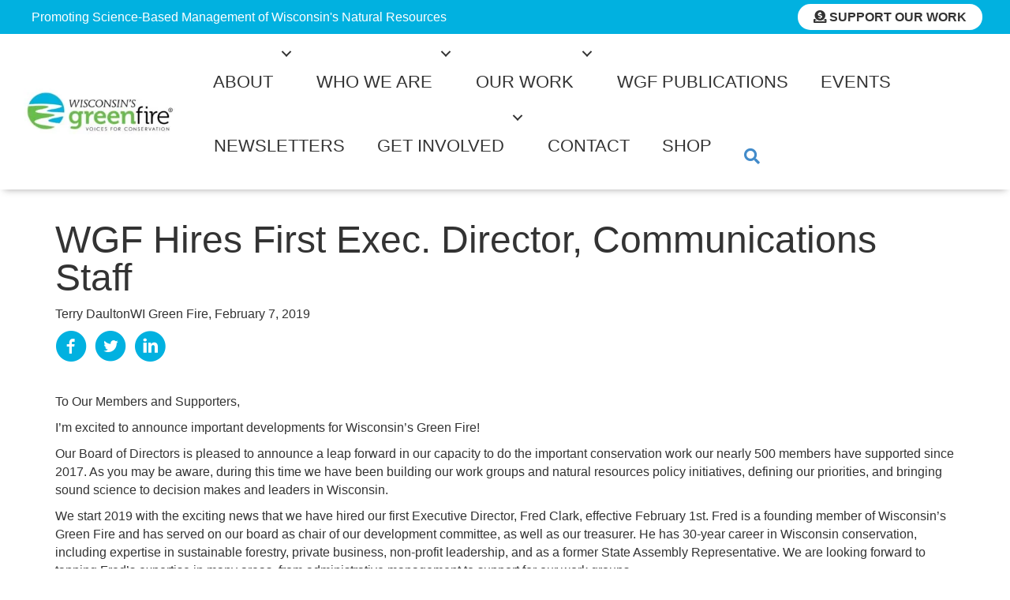

--- FILE ---
content_type: text/html; charset=UTF-8
request_url: https://wigreenfire.org/wgf-hires-first-exec-director-communications-staff/
body_size: 24769
content:
<!DOCTYPE html><html lang="en-US"><head><script data-no-optimize="1">var litespeed_docref=sessionStorage.getItem("litespeed_docref");litespeed_docref&&(Object.defineProperty(document,"referrer",{get:function(){return litespeed_docref}}),sessionStorage.removeItem("litespeed_docref"));</script> <meta charset="UTF-8" /><meta name='viewport' content='width=device-width, initial-scale=1.0' /><meta http-equiv='X-UA-Compatible' content='IE=edge' /><link rel="profile" href="https://gmpg.org/xfn/11" /><meta name='robots' content='index, follow, max-image-preview:large, max-snippet:-1, max-video-preview:-1' /><title>WGF Hires First Exec. Director, Communications Staff &#8226; Wisconsin’s Green Fire</title><link rel="canonical" href="https://wigreenfire.org/wgf-hires-first-exec-director-communications-staff/" /><meta property="og:locale" content="en_US" /><meta property="og:type" content="article" /><meta property="og:title" content="WGF Hires First Exec. Director, Communications Staff &#8226; Wisconsin’s Green Fire" /><meta property="og:description" content="To Our Members and Supporters, I’m excited to announce important developments for Wisconsin’s Green Fire! Our Board of Directors is pleased to announce a leap forward in our capacity to do the important conservation work our nearly 500 members have supported since 2017. As you may be aware, during this time we have been building our work ..." /><meta property="og:url" content="https://wigreenfire.org/wgf-hires-first-exec-director-communications-staff/" /><meta property="og:site_name" content="Wisconsin’s Green Fire" /><meta property="article:publisher" content="https://www.facebook.com/wigreenfire/" /><meta property="article:published_time" content="2019-02-08T02:51:42+00:00" /><meta property="article:modified_time" content="2019-07-02T11:32:41+00:00" /><meta name="author" content="WI Green Fire" /><meta name="twitter:card" content="summary_large_image" /><meta name="twitter:label1" content="Written by" /><meta name="twitter:data1" content="Terry Daulton" /><meta name="twitter:label2" content="Est. reading time" /><meta name="twitter:data2" content="2 minutes" /> <script type="application/ld+json" class="yoast-schema-graph">{"@context":"https://schema.org","@graph":[{"@type":"Article","@id":"https://wigreenfire.org/wgf-hires-first-exec-director-communications-staff/#article","isPartOf":{"@id":"https://wigreenfire.org/wgf-hires-first-exec-director-communications-staff/"},"author":{"name":"WI Green Fire","@id":"https://wigreenfire.org/#/schema/person/d9f6d90a5bd9a401ce0a8d93b9a02927"},"headline":"WGF Hires First Exec. Director, Communications Staff","datePublished":"2019-02-08T02:51:42+00:00","dateModified":"2019-07-02T11:32:41+00:00","mainEntityOfPage":{"@id":"https://wigreenfire.org/wgf-hires-first-exec-director-communications-staff/"},"wordCount":483,"articleSection":["WI Green Fire"],"inLanguage":"en-US"},{"@type":"WebPage","@id":"https://wigreenfire.org/wgf-hires-first-exec-director-communications-staff/","url":"https://wigreenfire.org/wgf-hires-first-exec-director-communications-staff/","name":"WGF Hires First Exec. Director, Communications Staff &#8226; Wisconsin’s Green Fire","isPartOf":{"@id":"https://wigreenfire.org/#website"},"datePublished":"2019-02-08T02:51:42+00:00","dateModified":"2019-07-02T11:32:41+00:00","author":{"@id":"https://wigreenfire.org/#/schema/person/d9f6d90a5bd9a401ce0a8d93b9a02927"},"breadcrumb":{"@id":"https://wigreenfire.org/wgf-hires-first-exec-director-communications-staff/#breadcrumb"},"inLanguage":"en-US","potentialAction":[{"@type":"ReadAction","target":["https://wigreenfire.org/wgf-hires-first-exec-director-communications-staff/"]}]},{"@type":"BreadcrumbList","@id":"https://wigreenfire.org/wgf-hires-first-exec-director-communications-staff/#breadcrumb","itemListElement":[{"@type":"ListItem","position":1,"name":"Home","item":"https://wigreenfire.org/"},{"@type":"ListItem","position":2,"name":"Latest Work","item":"https://wigreenfire.org/latest-work/"},{"@type":"ListItem","position":3,"name":"WI Green Fire","item":"https://wigreenfire.org/category/green-fire/"},{"@type":"ListItem","position":4,"name":"WGF Hires First Exec. Director, Communications Staff"}]},{"@type":"WebSite","@id":"https://wigreenfire.org/#website","url":"https://wigreenfire.org/","name":"Wisconsin’s Green Fire","description":"Voices for Conservation","potentialAction":[{"@type":"SearchAction","target":{"@type":"EntryPoint","urlTemplate":"https://wigreenfire.org/?s={search_term_string}"},"query-input":{"@type":"PropertyValueSpecification","valueRequired":true,"valueName":"search_term_string"}}],"inLanguage":"en-US"},{"@type":"Person","@id":"https://wigreenfire.org/#/schema/person/d9f6d90a5bd9a401ce0a8d93b9a02927","name":"WI Green Fire","image":{"@type":"ImageObject","inLanguage":"en-US","@id":"https://wigreenfire.org/#/schema/person/image/","url":"https://wigreenfire.org/2019/wp-content/litespeed/avatar/6f1d90674c788b821b00a24492e0880e.jpg?ver=1768225795","contentUrl":"https://wigreenfire.org/2019/wp-content/litespeed/avatar/6f1d90674c788b821b00a24492e0880e.jpg?ver=1768225795","caption":"WI Green Fire"},"url":""}]}</script> <link rel='dns-prefetch' href='//stats.wp.com' /><link rel='dns-prefetch' href='//use.fontawesome.com' /><link rel='dns-prefetch' href='//fonts.googleapis.com' /><link href='https://fonts.gstatic.com' crossorigin rel='preconnect' /><link rel="alternate" type="application/rss+xml" title="Wisconsin’s Green Fire &raquo; Feed" href="https://wigreenfire.org/feed/" /><link rel="alternate" type="application/rss+xml" title="Wisconsin’s Green Fire &raquo; Comments Feed" href="https://wigreenfire.org/comments/feed/" /><link rel="alternate" title="oEmbed (JSON)" type="application/json+oembed" href="https://wigreenfire.org/wp-json/oembed/1.0/embed?url=https%3A%2F%2Fwigreenfire.org%2Fwgf-hires-first-exec-director-communications-staff%2F" /><link rel="alternate" title="oEmbed (XML)" type="text/xml+oembed" href="https://wigreenfire.org/wp-json/oembed/1.0/embed?url=https%3A%2F%2Fwigreenfire.org%2Fwgf-hires-first-exec-director-communications-staff%2F&#038;format=xml" /><link rel="preload" href="https://wigreenfire.org/2019/wp-content/plugins/bb-plugin/fonts/fontawesome/5.15.4/webfonts/fa-solid-900.woff2" as="font" type="font/woff2" crossorigin="anonymous"><link rel="preload" href="https://wigreenfire.org/2019/wp-content/plugins/bb-plugin/fonts/fontawesome/5.15.4/webfonts/fa-regular-400.woff2" as="font" type="font/woff2" crossorigin="anonymous">
 <script src="//www.googletagmanager.com/gtag/js?id=G-T2SM3HZFVK"  data-cfasync="false" data-wpfc-render="false" async></script> <script data-cfasync="false" data-wpfc-render="false">var mi_version = '9.11.1';
				var mi_track_user = true;
				var mi_no_track_reason = '';
								var MonsterInsightsDefaultLocations = {"page_location":"https:\/\/wigreenfire.org\/wgf-hires-first-exec-director-communications-staff\/"};
								if ( typeof MonsterInsightsPrivacyGuardFilter === 'function' ) {
					var MonsterInsightsLocations = (typeof MonsterInsightsExcludeQuery === 'object') ? MonsterInsightsPrivacyGuardFilter( MonsterInsightsExcludeQuery ) : MonsterInsightsPrivacyGuardFilter( MonsterInsightsDefaultLocations );
				} else {
					var MonsterInsightsLocations = (typeof MonsterInsightsExcludeQuery === 'object') ? MonsterInsightsExcludeQuery : MonsterInsightsDefaultLocations;
				}

								var disableStrs = [
										'ga-disable-G-T2SM3HZFVK',
									];

				/* Function to detect opted out users */
				function __gtagTrackerIsOptedOut() {
					for (var index = 0; index < disableStrs.length; index++) {
						if (document.cookie.indexOf(disableStrs[index] + '=true') > -1) {
							return true;
						}
					}

					return false;
				}

				/* Disable tracking if the opt-out cookie exists. */
				if (__gtagTrackerIsOptedOut()) {
					for (var index = 0; index < disableStrs.length; index++) {
						window[disableStrs[index]] = true;
					}
				}

				/* Opt-out function */
				function __gtagTrackerOptout() {
					for (var index = 0; index < disableStrs.length; index++) {
						document.cookie = disableStrs[index] + '=true; expires=Thu, 31 Dec 2099 23:59:59 UTC; path=/';
						window[disableStrs[index]] = true;
					}
				}

				if ('undefined' === typeof gaOptout) {
					function gaOptout() {
						__gtagTrackerOptout();
					}
				}
								window.dataLayer = window.dataLayer || [];

				window.MonsterInsightsDualTracker = {
					helpers: {},
					trackers: {},
				};
				if (mi_track_user) {
					function __gtagDataLayer() {
						dataLayer.push(arguments);
					}

					function __gtagTracker(type, name, parameters) {
						if (!parameters) {
							parameters = {};
						}

						if (parameters.send_to) {
							__gtagDataLayer.apply(null, arguments);
							return;
						}

						if (type === 'event') {
														parameters.send_to = monsterinsights_frontend.v4_id;
							var hookName = name;
							if (typeof parameters['event_category'] !== 'undefined') {
								hookName = parameters['event_category'] + ':' + name;
							}

							if (typeof MonsterInsightsDualTracker.trackers[hookName] !== 'undefined') {
								MonsterInsightsDualTracker.trackers[hookName](parameters);
							} else {
								__gtagDataLayer('event', name, parameters);
							}
							
						} else {
							__gtagDataLayer.apply(null, arguments);
						}
					}

					__gtagTracker('js', new Date());
					__gtagTracker('set', {
						'developer_id.dZGIzZG': true,
											});
					if ( MonsterInsightsLocations.page_location ) {
						__gtagTracker('set', MonsterInsightsLocations);
					}
										__gtagTracker('config', 'G-T2SM3HZFVK', {"forceSSL":"true","link_attribution":"true"} );
										window.gtag = __gtagTracker;										(function () {
						/* https://developers.google.com/analytics/devguides/collection/analyticsjs/ */
						/* ga and __gaTracker compatibility shim. */
						var noopfn = function () {
							return null;
						};
						var newtracker = function () {
							return new Tracker();
						};
						var Tracker = function () {
							return null;
						};
						var p = Tracker.prototype;
						p.get = noopfn;
						p.set = noopfn;
						p.send = function () {
							var args = Array.prototype.slice.call(arguments);
							args.unshift('send');
							__gaTracker.apply(null, args);
						};
						var __gaTracker = function () {
							var len = arguments.length;
							if (len === 0) {
								return;
							}
							var f = arguments[len - 1];
							if (typeof f !== 'object' || f === null || typeof f.hitCallback !== 'function') {
								if ('send' === arguments[0]) {
									var hitConverted, hitObject = false, action;
									if ('event' === arguments[1]) {
										if ('undefined' !== typeof arguments[3]) {
											hitObject = {
												'eventAction': arguments[3],
												'eventCategory': arguments[2],
												'eventLabel': arguments[4],
												'value': arguments[5] ? arguments[5] : 1,
											}
										}
									}
									if ('pageview' === arguments[1]) {
										if ('undefined' !== typeof arguments[2]) {
											hitObject = {
												'eventAction': 'page_view',
												'page_path': arguments[2],
											}
										}
									}
									if (typeof arguments[2] === 'object') {
										hitObject = arguments[2];
									}
									if (typeof arguments[5] === 'object') {
										Object.assign(hitObject, arguments[5]);
									}
									if ('undefined' !== typeof arguments[1].hitType) {
										hitObject = arguments[1];
										if ('pageview' === hitObject.hitType) {
											hitObject.eventAction = 'page_view';
										}
									}
									if (hitObject) {
										action = 'timing' === arguments[1].hitType ? 'timing_complete' : hitObject.eventAction;
										hitConverted = mapArgs(hitObject);
										__gtagTracker('event', action, hitConverted);
									}
								}
								return;
							}

							function mapArgs(args) {
								var arg, hit = {};
								var gaMap = {
									'eventCategory': 'event_category',
									'eventAction': 'event_action',
									'eventLabel': 'event_label',
									'eventValue': 'event_value',
									'nonInteraction': 'non_interaction',
									'timingCategory': 'event_category',
									'timingVar': 'name',
									'timingValue': 'value',
									'timingLabel': 'event_label',
									'page': 'page_path',
									'location': 'page_location',
									'title': 'page_title',
									'referrer' : 'page_referrer',
								};
								for (arg in args) {
																		if (!(!args.hasOwnProperty(arg) || !gaMap.hasOwnProperty(arg))) {
										hit[gaMap[arg]] = args[arg];
									} else {
										hit[arg] = args[arg];
									}
								}
								return hit;
							}

							try {
								f.hitCallback();
							} catch (ex) {
							}
						};
						__gaTracker.create = newtracker;
						__gaTracker.getByName = newtracker;
						__gaTracker.getAll = function () {
							return [];
						};
						__gaTracker.remove = noopfn;
						__gaTracker.loaded = true;
						window['__gaTracker'] = __gaTracker;
					})();
									} else {
										console.log("");
					(function () {
						function __gtagTracker() {
							return null;
						}

						window['__gtagTracker'] = __gtagTracker;
						window['gtag'] = __gtagTracker;
					})();
									}</script> <style id='wp-img-auto-sizes-contain-inline-css'>img:is([sizes=auto i],[sizes^="auto," i]){contain-intrinsic-size:3000px 1500px}
/*# sourceURL=wp-img-auto-sizes-contain-inline-css */</style><style id="litespeed-ccss">ul{box-sizing:border-box}:root{--wp--preset--font-size--normal:16px;--wp--preset--font-size--huge:42px}html :where(img[class*=wp-image-]){height:auto;max-width:100%}:root{--wp--preset--aspect-ratio--square:1;--wp--preset--aspect-ratio--4-3:4/3;--wp--preset--aspect-ratio--3-4:3/4;--wp--preset--aspect-ratio--3-2:3/2;--wp--preset--aspect-ratio--2-3:2/3;--wp--preset--aspect-ratio--16-9:16/9;--wp--preset--aspect-ratio--9-16:9/16;--wp--preset--color--black:#000;--wp--preset--color--cyan-bluish-gray:#abb8c3;--wp--preset--color--white:#fff;--wp--preset--color--pale-pink:#f78da7;--wp--preset--color--vivid-red:#cf2e2e;--wp--preset--color--luminous-vivid-orange:#ff6900;--wp--preset--color--luminous-vivid-amber:#fcb900;--wp--preset--color--light-green-cyan:#7bdcb5;--wp--preset--color--vivid-green-cyan:#00d084;--wp--preset--color--pale-cyan-blue:#8ed1fc;--wp--preset--color--vivid-cyan-blue:#0693e3;--wp--preset--color--vivid-purple:#9b51e0;--wp--preset--color--fl-heading-text:#333;--wp--preset--color--fl-body-bg:#fff;--wp--preset--color--fl-body-text:#333;--wp--preset--color--fl-accent:#01b1e0;--wp--preset--color--fl-accent-hover:#61c33b;--wp--preset--color--fl-topbar-bg:#fff;--wp--preset--color--fl-topbar-text:#000;--wp--preset--color--fl-topbar-link:#428bca;--wp--preset--color--fl-topbar-hover:#428bca;--wp--preset--color--fl-header-bg:#fff;--wp--preset--color--fl-header-text:#000;--wp--preset--color--fl-header-link:#428bca;--wp--preset--color--fl-header-hover:#428bca;--wp--preset--color--fl-nav-bg:#fff;--wp--preset--color--fl-nav-link:#428bca;--wp--preset--color--fl-nav-hover:#428bca;--wp--preset--color--fl-content-bg:#fff;--wp--preset--color--fl-footer-widgets-bg:#fff;--wp--preset--color--fl-footer-widgets-text:#000;--wp--preset--color--fl-footer-widgets-link:#428bca;--wp--preset--color--fl-footer-widgets-hover:#428bca;--wp--preset--color--fl-footer-bg:#fff;--wp--preset--color--fl-footer-text:#000;--wp--preset--color--fl-footer-link:#428bca;--wp--preset--color--fl-footer-hover:#428bca;--wp--preset--gradient--vivid-cyan-blue-to-vivid-purple:linear-gradient(135deg,rgba(6,147,227,1) 0%,#9b51e0 100%);--wp--preset--gradient--light-green-cyan-to-vivid-green-cyan:linear-gradient(135deg,#7adcb4 0%,#00d082 100%);--wp--preset--gradient--luminous-vivid-amber-to-luminous-vivid-orange:linear-gradient(135deg,rgba(252,185,0,1) 0%,rgba(255,105,0,1) 100%);--wp--preset--gradient--luminous-vivid-orange-to-vivid-red:linear-gradient(135deg,rgba(255,105,0,1) 0%,#cf2e2e 100%);--wp--preset--gradient--very-light-gray-to-cyan-bluish-gray:linear-gradient(135deg,#eee 0%,#a9b8c3 100%);--wp--preset--gradient--cool-to-warm-spectrum:linear-gradient(135deg,#4aeadc 0%,#9778d1 20%,#cf2aba 40%,#ee2c82 60%,#fb6962 80%,#fef84c 100%);--wp--preset--gradient--blush-light-purple:linear-gradient(135deg,#ffceec 0%,#9896f0 100%);--wp--preset--gradient--blush-bordeaux:linear-gradient(135deg,#fecda5 0%,#fe2d2d 50%,#6b003e 100%);--wp--preset--gradient--luminous-dusk:linear-gradient(135deg,#ffcb70 0%,#c751c0 50%,#4158d0 100%);--wp--preset--gradient--pale-ocean:linear-gradient(135deg,#fff5cb 0%,#b6e3d4 50%,#33a7b5 100%);--wp--preset--gradient--electric-grass:linear-gradient(135deg,#caf880 0%,#71ce7e 100%);--wp--preset--gradient--midnight:linear-gradient(135deg,#020381 0%,#2874fc 100%);--wp--preset--font-size--small:13px;--wp--preset--font-size--medium:20px;--wp--preset--font-size--large:36px;--wp--preset--font-size--x-large:42px;--wp--preset--spacing--20:.44rem;--wp--preset--spacing--30:.67rem;--wp--preset--spacing--40:1rem;--wp--preset--spacing--50:1.5rem;--wp--preset--spacing--60:2.25rem;--wp--preset--spacing--70:3.38rem;--wp--preset--spacing--80:5.06rem;--wp--preset--shadow--natural:6px 6px 9px rgba(0,0,0,.2);--wp--preset--shadow--deep:12px 12px 50px rgba(0,0,0,.4);--wp--preset--shadow--sharp:6px 6px 0px rgba(0,0,0,.2);--wp--preset--shadow--outlined:6px 6px 0px -3px rgba(255,255,255,1),6px 6px rgba(0,0,0,1);--wp--preset--shadow--crisp:6px 6px 0px rgba(0,0,0,1)}.ua-icon{font-family:'Ultimate-Icons'!important;speak:none;font-style:normal;font-weight:400;font-variant:normal;text-transform:none;line-height:1;-webkit-font-smoothing:antialiased;-moz-osx-font-smoothing:grayscale}.ua-icon-facebook-with-circle:before{content:"\e9cd"}.ua-icon-linkedin-with-circle:before{content:"\e9d7"}.ua-icon-twitter-with-circle:before{content:"\e9de"}.fl-builder-content *,.fl-builder-content *:before,.fl-builder-content *:after{-webkit-box-sizing:border-box;-moz-box-sizing:border-box;box-sizing:border-box}.fl-row:before,.fl-row:after,.fl-row-content:before,.fl-row-content:after,.fl-col-group:before,.fl-col-group:after,.fl-col:before,.fl-col:after,.fl-module:before,.fl-module:after,.fl-module-content:before,.fl-module-content:after{display:table;content:" "}.fl-row:after,.fl-row-content:after,.fl-col-group:after,.fl-col:after,.fl-module:after,.fl-module-content:after{clear:both}.fl-clear{clear:both}.sr-only{position:absolute;width:1px;height:1px;padding:0;overflow:hidden;clip:rect(0,0,0,0);white-space:nowrap;border:0}.fl-row,.fl-row-content{margin-left:auto;margin-right:auto;min-width:0}.fl-row-content-wrap{position:relative}.fl-row-default-height .fl-row-content-wrap{display:-webkit-box;display:-webkit-flex;display:-ms-flexbox;display:flex;min-height:100vh}.fl-row-default-height .fl-row-content-wrap{min-height:0}.fl-row-default-height .fl-row-content{-webkit-box-flex:1 1 auto;-moz-box-flex:1 1 auto;-webkit-flex:1 1 auto;-ms-flex:1 1 auto;flex:1 1 auto}.fl-row-default-height .fl-row-full-width.fl-row-content{max-width:100%;width:100%}.fl-row-default-height.fl-row-align-center .fl-row-content-wrap{align-items:center;justify-content:center;-webkit-align-items:center;-webkit-box-align:center;-webkit-box-pack:center;-webkit-justify-content:center;-ms-flex-align:center;-ms-flex-pack:center}.fl-col-group-equal-height{display:flex;flex-wrap:wrap;width:100%}.fl-col-group-equal-height .fl-col,.fl-col-group-equal-height .fl-col-content{display:flex;flex:1 1 auto}.fl-col-group-equal-height .fl-col-content{flex-direction:column;flex-shrink:1;min-width:1px;max-width:100%;width:100%}.fl-col-group-equal-height:before,.fl-col-group-equal-height .fl-col:before,.fl-col-group-equal-height .fl-col-content:before,.fl-col-group-equal-height:after,.fl-col-group-equal-height .fl-col:after,.fl-col-group-equal-height .fl-col-content:after{content:none}.fl-col-group-equal-height.fl-col-group-align-center .fl-col-content{align-items:center;justify-content:center}.fl-col-group-equal-height.fl-col-group-align-center .fl-module{width:100%}.fl-col{float:left;min-height:1px}.fl-module img{max-width:100%}.fl-photo{line-height:0;position:relative}.fl-photo-align-left{text-align:left}.fl-photo-align-center{text-align:center}.fl-photo-content{display:inline-block;line-height:0;position:relative;max-width:100%}.fl-photo-content img{display:inline;height:auto;max-width:100%}.fl-photo-caption{font-size:13px;line-height:18px;overflow:hidden;text-overflow:ellipsis}.fl-photo-caption-below{padding-bottom:20px;padding-top:10px}.fl-form-error-message{clear:both;color:#dd6420;display:none;padding-top:8px;font-size:12px;font-weight:lighter}@media (max-width:768px){.fl-row-content-wrap{background-attachment:scroll!important}.fl-col-group.fl-col-group-equal-height{display:block}.fl-col-group.fl-col-group-equal-height.fl-col-group-custom-width{display:-webkit-box;display:-webkit-flex;display:flex}.fl-col{clear:both;float:none;margin-left:auto;margin-right:auto;width:auto!important}.fl-col-small:not(.fl-col-small-full-width){max-width:400px}.fl-row[data-node] .fl-row-content-wrap{margin:0;padding-left:0;padding-right:0}.fl-col[data-node] .fl-col-content{margin:0;padding-left:0;padding-right:0}}.fl-row-fixed-width{max-width:1220px}.fl-row-content-wrap{margin-top:0;margin-right:0;margin-bottom:0;margin-left:0;padding-top:20px;padding-right:20px;padding-bottom:20px;padding-left:20px}.fl-col-content{margin-top:0;margin-right:0;margin-bottom:0;margin-left:0;padding-top:0;padding-right:0;padding-bottom:0;padding-left:0}.fl-module-content{margin-top:20px;margin-right:20px;margin-bottom:20px;margin-left:20px}.fl-node-5c06f3f06b563{color:#fff}.fl-builder-content .fl-node-5c06f3f06b563 *:not(input):not(textarea):not(select):not(a):not(h1):not(h2):not(h3):not(h4):not(h5):not(h6):not(.fl-menu-mobile-toggle){color:inherit}.fl-builder-content .fl-node-5c06f3f06b563 a{color:#fff}.fl-node-5c06f3f06b563>.fl-row-content-wrap{background-color:#01b1e0;border-top-width:1px;border-right-width:0;border-bottom-width:1px;border-left-width:0}.fl-node-5c06f3f06b563>.fl-row-content-wrap{padding-top:0;padding-bottom:0}.fl-node-5c06f3f06b40a>.fl-row-content-wrap{background-color:#fff;border-top-width:1px;border-right-width:0;border-bottom-width:1px;border-left-width:0;box-shadow:0px 5px 9px -5px rgba(12,2,0,.35)}.fl-node-5c06f3f06b40a>.fl-row-content-wrap{padding-top:5px;padding-bottom:5px}.fl-node-5c06f3f06b481{width:16.97%}.fl-node-5c06f3f06b481>.fl-col-content{border-top-width:1px;border-right-width:1px;border-bottom-width:1px;border-left-width:1px;border-top-left-radius:0;border-top-right-radius:0;border-bottom-left-radius:0;border-bottom-right-radius:0;box-shadow:0px 0px 0px 0px rgba(0,0,0,.5)}@media (max-width:768px){.fl-builder-content .fl-node-5c06f3f06b481{width:80%!important;max-width:none;clear:none;float:left}}.fl-node-5c06f3f06b5d5{width:59.98%}.fl-node-5c06f3f06b5d5>.fl-col-content{border-top-width:1px;border-right-width:1px;border-bottom-width:1px;border-left-width:1px;border-top-left-radius:0;border-top-right-radius:0;border-bottom-left-radius:0;border-bottom-right-radius:0;box-shadow:0px 0px 0px 0px rgba(0,0,0,.5)}.fl-node-5c06f3f06b4b9{width:83.03%}.fl-node-5c06f3f06b4b9>.fl-col-content{border-top-width:1px;border-right-width:1px;border-bottom-width:1px;border-left-width:1px;border-top-left-radius:0;border-top-right-radius:0;border-bottom-left-radius:0;border-bottom-right-radius:0;box-shadow:0px 0px 0px 0px rgba(0,0,0,.5)}@media (max-width:768px){.fl-builder-content .fl-node-5c06f3f06b4b9{width:20%!important;max-width:none;clear:none;float:left}}.fl-node-5c06f3f06b60e{width:40.02%}.fl-node-5c06f3f06b60e>.fl-col-content{border-top-width:1px;border-right-width:1px;border-bottom-width:1px;border-left-width:1px;border-top-left-radius:0;border-top-right-radius:0;border-bottom-left-radius:0;border-bottom-right-radius:0;box-shadow:0px 0px 0px 0px rgba(0,0,0,.5)}.fl-menu ul,.fl-menu li{list-style:none;margin:0;padding:0}.fl-menu .menu:before,.fl-menu .menu:after{content:'';display:table;clear:both}.fl-menu-horizontal{display:inline-flex;flex-wrap:wrap;align-items:center}.fl-menu li{position:relative}.fl-menu a{display:block;padding:10px;text-decoration:none}.fl-menu .sub-menu{min-width:220px}.fl-menu .fl-has-submenu-container{position:relative}.fl-menu .fl-menu-toggle{position:absolute;top:50%;right:0}.fl-menu .fl-toggle-arrows .fl-menu-toggle:before{border-color:#333}.fl-menu .fl-menu-mobile-toggle{position:relative;padding:8px;background-color:transparent;border:none;color:#333;border-radius:0}.fl-menu .fl-menu-mobile-toggle.hamburger .svg-container{display:inline-block;position:relative;width:1.4em;height:1.4em;vertical-align:middle}.fl-menu .fl-menu-mobile-toggle.hamburger .hamburger-menu{position:absolute;top:0;left:0;right:0;bottom:0}.fl-menu .fl-menu-mobile-toggle.hamburger .hamburger-menu rect{fill:currentColor}.fl-builder-content .fl-node-5c06f3f06b52b .menu>li>a,.fl-builder-content .fl-node-5c06f3f06b52b .menu>li>.fl-has-submenu-container>a,.fl-builder-content .fl-node-5c06f3f06b52b .sub-menu>li>a,.fl-builder-content .fl-node-5c06f3f06b52b .sub-menu>li>.fl-has-submenu-container>a{color:#333}.fl-node-5c06f3f06b52b .fl-menu .fl-toggle-arrows .fl-menu-toggle:before{border-color:#333}.fl-node-5c06f3f06b52b .menu .fl-has-submenu .sub-menu{display:none}.fl-node-5c06f3f06b52b .fl-menu .sub-menu{background-color:#fff;-webkit-box-shadow:0 1px 20px rgba(0,0,0,.1);-ms-box-shadow:0 1px 20px rgba(0,0,0,.1);box-shadow:0 1px 20px rgba(0,0,0,.1)}.fl-node-5c06f3f06b52b .fl-menu .fl-menu-toggle:before{content:'';position:absolute;right:50%;top:50%;z-index:1;display:block;width:9px;height:9px;margin:-5px -5px 0 0;border-right:2px solid;border-bottom:2px solid;-webkit-transform-origin:right bottom;-ms-transform-origin:right bottom;transform-origin:right bottom;-webkit-transform:translateX(-5px) rotate(45deg);-ms-transform:translateX(-5px) rotate(45deg);transform:translateX(-5px) rotate(45deg)}.fl-node-5c06f3f06b52b .fl-menu-horizontal.fl-toggle-arrows .fl-has-submenu-container a{padding-right:34px}.fl-node-5c06f3f06b52b .fl-menu-horizontal.fl-toggle-arrows .fl-menu-toggle{width:36px;height:36px;margin:-18px 0 0}.fl-node-5c06f3f06b52b .fl-menu-horizontal.fl-toggle-arrows .fl-menu-toggle{width:34px;height:36px;margin:-18px 0 0}.fl-node-5c06f3f06b52b .fl-menu li{border-top:1px solid transparent}.fl-node-5c06f3f06b52b .fl-menu li:first-child{border-top:none}@media (max-width:768px){.fl-node-5c06f3f06b52b .fl-menu ul.menu{display:none;float:none}.fl-node-5c06f3f06b52b .fl-menu .sub-menu{-webkit-box-shadow:none;-ms-box-shadow:none;box-shadow:none}}@media (min-width:769px){.fl-node-5c06f3f06b52b .fl-menu .menu>li{display:inline-block}.fl-node-5c06f3f06b52b .menu li{border-left:1px solid transparent;border-top:none}.fl-node-5c06f3f06b52b .menu li:first-child{border:none}.fl-node-5c06f3f06b52b .menu li li{border-top:1px solid transparent;border-left:none}.fl-node-5c06f3f06b52b .menu .fl-has-submenu .sub-menu{position:absolute;top:100%;left:0;z-index:10;visibility:hidden;opacity:0;text-align:left}.fl-node-5c06f3f06b52b .fl-has-submenu .fl-has-submenu .sub-menu{top:0;left:100%}.fl-node-5c06f3f06b52b .fl-menu .fl-has-submenu .fl-has-submenu .fl-menu-toggle:before{-webkit-transform:translateY(-5px) rotate(-45deg);-ms-transform:translateY(-5px) rotate(-45deg);transform:translateY(-5px) rotate(-45deg)}.fl-node-5c06f3f06b52b ul.sub-menu{padding-top:5px;padding-right:5px;padding-bottom:5px;padding-left:5px}.fl-node-5c06f3f06b52b ul.sub-menu a{padding-top:8px;padding-bottom:8px}.fl-node-5c06f3f06b52b .fl-menu-mobile-toggle{display:none}}.fl-node-5c06f3f06b52b .fl-menu-mobile-toggle{color:#333;font-size:16px;text-transform:uppercase;padding-top:20px;padding-right:20px;padding-bottom:20px;padding-left:20px;border-color:rgba(0,0,0,.1)}.fl-node-5c06f3f06b52b .fl-menu-mobile-toggle rect{fill:#333}.fl-node-5c06f3f06b52b .fl-menu .menu,.fl-node-5c06f3f06b52b .fl-menu .menu>li{font-family:"PT Sans Narrow",sans-serif;font-weight:400;font-size:22px;text-transform:uppercase}.fl-node-5c06f3f06b52b .fl-menu{text-align:right}.fl-node-5c06f3f06b52b .fl-menu .menu{justify-content:right}.fl-node-5c06f3f06b52b .menu a{padding-top:20px;padding-right:20px;padding-bottom:20px;padding-left:20px}.fl-node-5c06f3f06b52b .fl-menu .menu .sub-menu>li{font-size:16px;line-height:1}.fl-node-5c06f3f06b52b .fl-menu-mobile-toggle{float:right}@media (max-width:1200px){.fl-node-5c06f3f06b52b .fl-menu-mobile-toggle{float:none}}@media (max-width:992px){.fl-node-5c06f3f06b52b .fl-menu-mobile-toggle{float:none}}@media (max-width:768px){.fl-node-5c06f3f06b52b .menu li.fl-has-submenu ul.sub-menu{padding-left:15px}.fl-node-5c06f3f06b52b .fl-menu .sub-menu{background-color:transparent}.fl-node-5c06f3f06b52b .fl-menu-mobile-toggle{float:none}}.fl-node-5c06f3f06b52b>.fl-module-content{margin-top:20px;margin-right:5px;margin-bottom:5px}@media (max-width:768px){.fl-photo-content,.fl-photo-img{max-width:100%}}.fl-node-5c06f411d0bf4 .fl-photo{text-align:left}@media (max-width:992px){.fl-node-5c06f411d0bf4 .fl-photo{text-align:left}}@media (max-width:768px){.fl-node-5c06f411d0bf4 .fl-photo{text-align:left}}.fl-node-5c06f411d0bf4>.fl-module-content{margin-top:0;margin-right:0;margin-bottom:0;margin-left:0}.fl-builder-content .fl-node-5c07061978d45 .fl-rich-text,.fl-builder-content .fl-node-5c07061978d45 .fl-rich-text *:not(b,strong){font-size:14px}.fl-node-5c07061978d45>.fl-module-content{margin-top:10px;margin-right:5px;margin-bottom:0}.fl-builder-content .fl-node-5c070ca89c7f8 .fl-rich-text,.fl-builder-content .fl-node-5c070ca89c7f8 .fl-rich-text *:not(b,strong){font-size:14px}.fl-node-5c070ca89c7f8>.fl-module-content{margin-top:10px;margin-bottom:0}a.button-support{color:#333!important;background-color:#fff;padding:8px 20px;font-weight:700;border-radius:50px;text-transform:uppercase}.fl-builder-content[data-shrink="1"] img{width:auto}.fl-builder-content[data-shrink="1"] img.fl-photo-img{width:auto;height:auto}.fl-module-content a{text-decoration:none}.uabb-row-separator{position:absolute;width:100%;left:0}.uabb-top-row-separator{top:0;bottom:auto}.uabb-icon-wrap{display:inline-block}.uabb-icon i{display:block}.uabb-icon i:before{border:none!important;background:0 0!important}.uabb-imgicon-wrap .uabb-icon{display:block}.uabb-imgicon-wrap .uabb-icon i{float:none}.uabb-js-breakpoint{content:"default";display:none}@media screen and (max-width:992px){.uabb-js-breakpoint{content:"992"}}@media screen and (max-width:768px){.uabb-js-breakpoint{content:"768"}}.fl-builder-content .fl-node-5c0711e1ed0c9 *:not(input):not(textarea):not(select):not(a):not(h1):not(h2):not(h3):not(h4):not(h5):not(h6):not(.fl-menu-mobile-toggle){color:inherit}.fl-form-field .hidden{border:0;clip:rect(0 0 0 0);height:1px;margin:-1px;overflow:hidden;padding:0;position:absolute;width:1px}.fl-node-61266c2f66cf4 .fl-form-success-message{display:none}.fl-module-content a{text-decoration:none}.uabb-row-separator{position:absolute;width:100%;left:0}.uabb-top-row-separator{top:0;bottom:auto}.uabb-icon-wrap{display:inline-block}.uabb-icon i{display:block}.uabb-icon i:before{border:none!important;background:0 0!important}.uabb-imgicon-wrap .uabb-icon{display:block}.uabb-imgicon-wrap .uabb-icon i{float:none}.uabb-js-breakpoint{content:"default";display:none}@media screen and (max-width:992px){.uabb-js-breakpoint{content:"992"}}@media screen and (max-width:768px){.uabb-js-breakpoint{content:"768"}}.fl-node-5c07cb1f9b321>.fl-row-content-wrap{border-top-width:1px;border-right-width:0;border-bottom-width:1px;border-left-width:0}.fl-node-5c07cb1f9b321>.fl-row-content-wrap{padding-bottom:60px}.fl-node-5c07cb1f9b393{width:100%}.fl-node-5c07ccee11b3d{width:100%}.fl-node-5d23309999a16{width:49.91%}.fl-node-5d23309999a53{width:50.09%}.fl-module-heading .fl-heading{padding:0!important;margin:0!important}.fl-row .fl-col .fl-node-5c07cb1f9b3ed h1.fl-heading .fl-heading-text,.fl-node-5c07cb1f9b3ed h1.fl-heading .fl-heading-text{color:#333}.fl-node-5c07cb1f9b3ed.fl-module-heading .fl-heading{line-height:1;text-align:left}.fl-node-5c07cb1f9b3ed>.fl-module-content{margin-bottom:0}.fl-node-5c07cd4c81843 .fl-photo{text-align:center}.fl-node-5c07cd4c81843>.fl-module-content{margin-top:5px}.fl-node-5ce7f27acce4c>.fl-module-content{margin-top:10px;margin-bottom:0}.uabb-social-share-horizontal .uabb-social-share-link-wrap{vertical-align:top;display:inline-block}.uabb-social-share-link,.uabb-social-share-link:visited{text-decoration:none;outline:none}.fl-node-5c07cb89f24d5 .uabb-social-share-horizontal .uabb-social-share-link-wrap{margin-bottom:10px;margin-right:10px}.fl-node-5c07cb89f24d5 .uabb-social-share-1 .uabb-imgicon-wrap{text-align:left}.fl-node-5c07cb89f24d5 .uabb-social-share-1 .uabb-icon-wrap .uabb-icon i,.fl-node-5c07cb89f24d5 .uabb-social-share-1 .uabb-icon-wrap .uabb-icon i:before{color:#01b1e0;font-size:40px;height:auto;width:auto;line-height:40px;height:40px;width:40px;text-align:center}.fl-node-5c07cb89f24d5 .uabb-social-share-1 .uabb-icon-wrap .uabb-icon i:before{background:0 0}@media (max-width:992px){.fl-node-5c07cb89f24d5 .uabb-social-share-1 .uabb-imgicon-wrap{text-align:}}@media (max-width:768px){.fl-node-5c07cb89f24d5 .uabb-social-share-1 .uabb-imgicon-wrap{text-align:}}.fl-node-5c07cb89f24d5 .uabb-social-share-2 .uabb-imgicon-wrap{text-align:left}.fl-node-5c07cb89f24d5 .uabb-social-share-2 .uabb-icon-wrap .uabb-icon i,.fl-node-5c07cb89f24d5 .uabb-social-share-2 .uabb-icon-wrap .uabb-icon i:before{color:#01b1e0;font-size:40px;height:auto;width:auto;line-height:40px;height:40px;width:40px;text-align:center}.fl-node-5c07cb89f24d5 .uabb-social-share-2 .uabb-icon-wrap .uabb-icon i:before{background:0 0}@media (max-width:992px){.fl-node-5c07cb89f24d5 .uabb-social-share-2 .uabb-imgicon-wrap{text-align:}}@media (max-width:768px){.fl-node-5c07cb89f24d5 .uabb-social-share-2 .uabb-imgicon-wrap{text-align:}}.fl-node-5c07cb89f24d5 .uabb-social-share-3 .uabb-imgicon-wrap{text-align:left}.fl-node-5c07cb89f24d5 .uabb-social-share-3 .uabb-icon-wrap .uabb-icon i,.fl-node-5c07cb89f24d5 .uabb-social-share-3 .uabb-icon-wrap .uabb-icon i:before{color:#01b1e0;font-size:40px;height:auto;width:auto;line-height:40px;height:40px;width:40px;text-align:center}.fl-node-5c07cb89f24d5 .uabb-social-share-3 .uabb-icon-wrap .uabb-icon i:before{background:0 0}@media (max-width:992px){.fl-node-5c07cb89f24d5 .uabb-social-share-3 .uabb-imgicon-wrap{text-align:}}@media (max-width:768px){.fl-node-5c07cb89f24d5 .uabb-social-share-3 .uabb-imgicon-wrap{text-align:}}.fl-node-5c07cb89f24d5 .uabb-social-share-wrap{text-align:left}.fl-node-5c07cb89f24d5>.fl-module-content{margin-top:0;margin-bottom:5px}.widget_blog_subscription h2{display:none}.fl-module-content a{text-decoration:none}.uabb-row-separator{position:absolute;width:100%;left:0}.uabb-top-row-separator{top:0;bottom:auto}.uabb-icon-wrap{display:inline-block}.uabb-icon i{display:block}.uabb-icon i:before{border:none!important;background:0 0!important}.uabb-imgicon-wrap .uabb-icon{display:block}.uabb-imgicon-wrap .uabb-icon i{float:none}.uabb-js-breakpoint{content:"default";display:none}@media screen and (max-width:992px){.uabb-js-breakpoint{content:"992"}}@media screen and (max-width:768px){.uabb-js-breakpoint{content:"768"}}.fl-node-5c07cb1f9b321 .fl-row-content{min-width:0}.fas{-moz-osx-font-smoothing:grayscale;-webkit-font-smoothing:antialiased;display:inline-block;font-style:normal;font-variant:normal;text-rendering:auto;line-height:1}.fa-chevron-up:before{content:"\f077"}.fa-donate:before{content:"\f4b9"}.fa-search:before{content:"\f002"}.sr-only{border:0;clip:rect(0,0,0,0);height:1px;margin:-1px;overflow:hidden;padding:0;position:absolute;width:1px}.fas{font-family:"Font Awesome 5 Free"}.fas{font-weight:900}.fas{-moz-osx-font-smoothing:grayscale;-webkit-font-smoothing:antialiased;display:inline-block;font-style:normal;font-variant:normal;text-rendering:auto;line-height:1}.fa-chevron-up:before{content:"\f077"}.fa-donate:before{content:"\f4b9"}.fa-search:before{content:"\f002"}.sr-only{border:0;clip:rect(0,0,0,0);height:1px;margin:-1px;overflow:hidden;padding:0;position:absolute;width:1px}.fas{font-family:"Font Awesome 5 Free"}.fas{font-weight:900}button::-moz-focus-inner{padding:0;border:0}html{font-family:sans-serif;-ms-text-size-adjust:100%;-webkit-text-size-adjust:100%}body{margin:0}header,nav{display:block}a{background-color:transparent}h1{font-size:2em;margin:.67em 0}img{border:0}svg:not(:root){overflow:hidden}button,input{color:inherit;font:inherit;margin:0}button{overflow:visible}button{text-transform:none}button{-webkit-appearance:button}button::-moz-focus-inner,input::-moz-focus-inner{border:0;padding:0}input{line-height:normal}input[type=search]{-webkit-appearance:textfield;-webkit-box-sizing:content-box;-moz-box-sizing:content-box;box-sizing:content-box}input[type=search]::-webkit-search-cancel-button,input[type=search]::-webkit-search-decoration{-webkit-appearance:none}*{-webkit-box-sizing:border-box;-moz-box-sizing:border-box;box-sizing:border-box}*:before,*:after{-webkit-box-sizing:border-box;-moz-box-sizing:border-box;box-sizing:border-box}html{font-size:10px}body{font-family:"Helvetica Neue",Helvetica,Arial,sans-serif;font-size:14px;line-height:1.42857143;color:#333;background-color:#fff}input,button{font-family:inherit;font-size:inherit;line-height:inherit}a{color:#337ab7;text-decoration:none}img{vertical-align:middle}.sr-only{position:absolute;width:1px;height:1px;padding:0;margin:-1px;overflow:hidden;clip:rect(0,0,0,0);border:0}h1,h2{font-family:inherit;font-weight:500;line-height:1.1;color:inherit}h1,h2{margin-top:20px;margin-bottom:10px}h1{font-size:36px}h2{font-size:30px}p{margin:0 0 10px}ul{margin-top:0;margin-bottom:10px}ul ul{margin-bottom:0}label{display:inline-block;max-width:100%;margin-bottom:5px;font-weight:700}input[type=search]{-webkit-box-sizing:border-box;-moz-box-sizing:border-box;box-sizing:border-box;-webkit-appearance:none;appearance:none}.form-control{display:block;width:100%;height:34px;padding:6px 12px;font-size:14px;line-height:1.42857143;color:#555;background-color:#fff;background-image:none;border:1px solid #ccc;border-radius:4px;-webkit-box-shadow:inset 0 1px 1px rgba(0,0,0,.075);box-shadow:inset 0 1px 1px rgba(0,0,0,.075)}.form-control::-moz-placeholder{color:#999;opacity:1}.form-control:-ms-input-placeholder{color:#999}.form-control::-webkit-input-placeholder{color:#999}.form-control::-ms-expand{background-color:transparent;border:0}.hidden{display:none!important}body{background-color:#fff;color:#333;font-family:"Open Sans",sans-serif;font-size:16px;font-weight:400;line-height:1.45;font-style:normal;padding:0;word-wrap:break-word}h1,h2{color:#333;font-family:"PT Sans Narrow",sans-serif;font-weight:400;line-height:1.4;text-transform:none;font-style:normal}h1{font-size:48px;line-height:1.4;letter-spacing:0px;color:#333;font-family:"PT Sans Narrow",sans-serif;font-weight:400;font-style:normal;text-transform:none}h2{font-size:34px;line-height:1.4;letter-spacing:0px}a{color:#01b1e0}img{max-width:100%;height:auto}.fl-screen-reader-text{position:absolute;left:-10000px;top:auto;width:1px;height:1px;overflow:hidden;padding:10px 15px;background:#fff!important}.fl-page{position:relative;-moz-box-shadow:none;-webkit-box-shadow:none;box-shadow:none;margin:0 auto}.fl-page-nav-search{bottom:0;display:none;position:absolute;right:0;top:0}.fl-page-nav-search a.fa-search{color:#428bca;font-size:20px;padding:8px;position:absolute;right:0;top:5px}.fl-page-nav-search form{background-color:#fff;border-top:3px solid #a1c5e5;display:none;padding:20px;position:absolute;right:0;top:100%;width:400px;z-index:1000;-moz-box-shadow:0 1px 20px rgba(0,0,0,.15);-webkit-box-shadow:0 1px 20px rgba(0,0,0,.15);box-shadow:0 1px 20px rgba(0,0,0,.15)}.fl-page-nav-search form input.fl-search-input{background-color:#fff;border-color:#e6e6e6;color:#428bca}.fl-page-content{background-color:#fff}.fl-page-content a{text-decoration:none}#fl-to-top{display:none;background-color:#ccc;background-color:rgba(0,0,0,.2);position:fixed;bottom:15px;right:15px;width:44px;height:42px;text-align:center;z-index:1003}#fl-to-top i{position:absolute;top:12px;left:14px;color:#fff;font-size:16px;line-height:16px}.alignnone{margin:5px 20px 20px 0}.wp-caption{background:#f7f7f7;border:1px solid #e6e6e6;max-width:100%;padding:10px;text-align:center}.wp-caption.alignnone{margin:5px 20px 20px 0}.wp-caption img{border:0 none;height:auto;margin:0;max-width:100%;padding:0;width:auto}button{background-color:#01b1e0;color:#000;font-size:16px;line-height:1.2;padding:6px 12px;font-weight:400;text-shadow:none;border:1px solid #0181a3;-moz-box-shadow:none;-webkit-box-shadow:none;box-shadow:none;-moz-border-radius:4px;-webkit-border-radius:4px;border-radius:4px}input[type=search]{display:block;width:100%;padding:6px 12px;font-size:14px;line-height:1.428571429;color:#333;background-color:#fcfcfc;background-image:none;border:1px solid #e6e6e6;-moz-box-shadow:none;-webkit-box-shadow:none;box-shadow:none;-moz-border-radius:4px;-webkit-border-radius:4px;border-radius:4px}input[type=search]::-webkit-input-placeholder{color:rgba(51,51,51,.4)}input[type=search]:-moz-placeholder{color:rgba(51,51,51,.4)}input[type=search]::-moz-placeholder{color:rgba(51,51,51,.4)}input[type=search]:-ms-input-placeholder{color:rgba(51,51,51,.4)}.form-control{background-color:#fcfcfc;border-color:#e6e6e6;color:#333}.form-control::-webkit-input-placeholder{color:rgba(51,51,51,.4)}.form-control:-moz-placeholder{color:rgba(51,51,51,.4)}.form-control::-moz-placeholder{color:rgba(51,51,51,.4)}.form-control:-ms-input-placeholder{color:rgba(51,51,51,.4)}@media (min-width:992px){.fl-page{-moz-box-shadow:none;-webkit-box-shadow:none;box-shadow:none;width:980px}.fl-full-width .fl-page{width:auto}.fl-page-nav-search{display:block}}@media (max-width:991px){body{font-size:16px;line-height:1.45}h1{font-size:40px;line-height:1.4;letter-spacing:0px}h2{font-size:34px;line-height:1.4;letter-spacing:0px}.fl-page button{font-size:16px;line-height:1.2}}@media (max-width:767px){body{font-size:16px;line-height:1.45}h1{font-size:40px;line-height:1.4;letter-spacing:0px}h2{font-size:34px;line-height:1.4;letter-spacing:0px}.fl-page button{font-size:16px;line-height:1.2}}.lazyload{background-image:none!important}.lazyload:before{background-image:none!important}.mobile-left-center{text-align:left}.mobile-right-center{text-align:right}@media only screen and (max-width:768px){.mobile-left-center,.mobile-right-center{text-align:center}}.fl-menu .fl-page-nav-search .fa-search{padding:18px 0 0}.fl-menu .fl-page-nav-search FORM{margin-top:20px}.form-control{font-family:"Open Sans",sans-serif}.single-post .fl-builder-content li{margin-bottom:10px!important}:root{--wpforms-field-border-radius:3px;--wpforms-field-border-style:solid;--wpforms-field-border-size:1px;--wpforms-field-background-color:#fff;--wpforms-field-border-color:rgba(0,0,0,.25);--wpforms-field-border-color-spare:rgba(0,0,0,.25);--wpforms-field-text-color:rgba(0,0,0,.7);--wpforms-field-menu-color:#fff;--wpforms-label-color:rgba(0,0,0,.85);--wpforms-label-sublabel-color:rgba(0,0,0,.55);--wpforms-label-error-color:#d63637;--wpforms-button-border-radius:3px;--wpforms-button-border-style:none;--wpforms-button-border-size:1px;--wpforms-button-background-color:#066aab;--wpforms-button-border-color:#066aab;--wpforms-button-text-color:#fff;--wpforms-page-break-color:#066aab;--wpforms-background-image:none;--wpforms-background-position:center center;--wpforms-background-repeat:no-repeat;--wpforms-background-size:cover;--wpforms-background-width:100px;--wpforms-background-height:100px;--wpforms-background-color:rgba(0,0,0,0);--wpforms-background-url:none;--wpforms-container-padding:0px;--wpforms-container-border-style:none;--wpforms-container-border-width:1px;--wpforms-container-border-color:#000;--wpforms-container-border-radius:3px;--wpforms-field-size-input-height:43px;--wpforms-field-size-input-spacing:15px;--wpforms-field-size-font-size:16px;--wpforms-field-size-line-height:19px;--wpforms-field-size-padding-h:14px;--wpforms-field-size-checkbox-size:16px;--wpforms-field-size-sublabel-spacing:5px;--wpforms-field-size-icon-size:1;--wpforms-label-size-font-size:16px;--wpforms-label-size-line-height:19px;--wpforms-label-size-sublabel-font-size:14px;--wpforms-label-size-sublabel-line-height:17px;--wpforms-button-size-font-size:17px;--wpforms-button-size-height:41px;--wpforms-button-size-padding-h:15px;--wpforms-button-size-margin-top:10px;--wpforms-container-shadow-size-box-shadow:none}</style><link rel="preload" data-asynced="1" data-optimized="2" as="style" onload="this.onload=null;this.rel='stylesheet'" href="https://wigreenfire.org/2019/wp-content/litespeed/ucss/6aa4dfb26cb62d4482a8cc7aac62ce0b.css?ver=ba0bd" /><script data-optimized="1" type="litespeed/javascript" data-src="https://wigreenfire.org/2019/wp-content/plugins/litespeed-cache/assets/js/css_async.min.js"></script> <style id='global-styles-inline-css'>:root{--wp--preset--aspect-ratio--square: 1;--wp--preset--aspect-ratio--4-3: 4/3;--wp--preset--aspect-ratio--3-4: 3/4;--wp--preset--aspect-ratio--3-2: 3/2;--wp--preset--aspect-ratio--2-3: 2/3;--wp--preset--aspect-ratio--16-9: 16/9;--wp--preset--aspect-ratio--9-16: 9/16;--wp--preset--color--black: #000000;--wp--preset--color--cyan-bluish-gray: #abb8c3;--wp--preset--color--white: #ffffff;--wp--preset--color--pale-pink: #f78da7;--wp--preset--color--vivid-red: #cf2e2e;--wp--preset--color--luminous-vivid-orange: #ff6900;--wp--preset--color--luminous-vivid-amber: #fcb900;--wp--preset--color--light-green-cyan: #7bdcb5;--wp--preset--color--vivid-green-cyan: #00d084;--wp--preset--color--pale-cyan-blue: #8ed1fc;--wp--preset--color--vivid-cyan-blue: #0693e3;--wp--preset--color--vivid-purple: #9b51e0;--wp--preset--color--fl-heading-text: #333333;--wp--preset--color--fl-body-bg: #ffffff;--wp--preset--color--fl-body-text: #333333;--wp--preset--color--fl-accent: #01b1e0;--wp--preset--color--fl-accent-hover: #61c33b;--wp--preset--color--fl-topbar-bg: #ffffff;--wp--preset--color--fl-topbar-text: #000000;--wp--preset--color--fl-topbar-link: #428bca;--wp--preset--color--fl-topbar-hover: #428bca;--wp--preset--color--fl-header-bg: #ffffff;--wp--preset--color--fl-header-text: #000000;--wp--preset--color--fl-header-link: #428bca;--wp--preset--color--fl-header-hover: #428bca;--wp--preset--color--fl-nav-bg: #ffffff;--wp--preset--color--fl-nav-link: #428bca;--wp--preset--color--fl-nav-hover: #428bca;--wp--preset--color--fl-content-bg: #ffffff;--wp--preset--color--fl-footer-widgets-bg: #ffffff;--wp--preset--color--fl-footer-widgets-text: #000000;--wp--preset--color--fl-footer-widgets-link: #428bca;--wp--preset--color--fl-footer-widgets-hover: #428bca;--wp--preset--color--fl-footer-bg: #ffffff;--wp--preset--color--fl-footer-text: #000000;--wp--preset--color--fl-footer-link: #428bca;--wp--preset--color--fl-footer-hover: #428bca;--wp--preset--gradient--vivid-cyan-blue-to-vivid-purple: linear-gradient(135deg,rgb(6,147,227) 0%,rgb(155,81,224) 100%);--wp--preset--gradient--light-green-cyan-to-vivid-green-cyan: linear-gradient(135deg,rgb(122,220,180) 0%,rgb(0,208,130) 100%);--wp--preset--gradient--luminous-vivid-amber-to-luminous-vivid-orange: linear-gradient(135deg,rgb(252,185,0) 0%,rgb(255,105,0) 100%);--wp--preset--gradient--luminous-vivid-orange-to-vivid-red: linear-gradient(135deg,rgb(255,105,0) 0%,rgb(207,46,46) 100%);--wp--preset--gradient--very-light-gray-to-cyan-bluish-gray: linear-gradient(135deg,rgb(238,238,238) 0%,rgb(169,184,195) 100%);--wp--preset--gradient--cool-to-warm-spectrum: linear-gradient(135deg,rgb(74,234,220) 0%,rgb(151,120,209) 20%,rgb(207,42,186) 40%,rgb(238,44,130) 60%,rgb(251,105,98) 80%,rgb(254,248,76) 100%);--wp--preset--gradient--blush-light-purple: linear-gradient(135deg,rgb(255,206,236) 0%,rgb(152,150,240) 100%);--wp--preset--gradient--blush-bordeaux: linear-gradient(135deg,rgb(254,205,165) 0%,rgb(254,45,45) 50%,rgb(107,0,62) 100%);--wp--preset--gradient--luminous-dusk: linear-gradient(135deg,rgb(255,203,112) 0%,rgb(199,81,192) 50%,rgb(65,88,208) 100%);--wp--preset--gradient--pale-ocean: linear-gradient(135deg,rgb(255,245,203) 0%,rgb(182,227,212) 50%,rgb(51,167,181) 100%);--wp--preset--gradient--electric-grass: linear-gradient(135deg,rgb(202,248,128) 0%,rgb(113,206,126) 100%);--wp--preset--gradient--midnight: linear-gradient(135deg,rgb(2,3,129) 0%,rgb(40,116,252) 100%);--wp--preset--font-size--small: 13px;--wp--preset--font-size--medium: 20px;--wp--preset--font-size--large: 36px;--wp--preset--font-size--x-large: 42px;--wp--preset--spacing--20: 0.44rem;--wp--preset--spacing--30: 0.67rem;--wp--preset--spacing--40: 1rem;--wp--preset--spacing--50: 1.5rem;--wp--preset--spacing--60: 2.25rem;--wp--preset--spacing--70: 3.38rem;--wp--preset--spacing--80: 5.06rem;--wp--preset--shadow--natural: 6px 6px 9px rgba(0, 0, 0, 0.2);--wp--preset--shadow--deep: 12px 12px 50px rgba(0, 0, 0, 0.4);--wp--preset--shadow--sharp: 6px 6px 0px rgba(0, 0, 0, 0.2);--wp--preset--shadow--outlined: 6px 6px 0px -3px rgb(255, 255, 255), 6px 6px rgb(0, 0, 0);--wp--preset--shadow--crisp: 6px 6px 0px rgb(0, 0, 0);}:where(.is-layout-flex){gap: 0.5em;}:where(.is-layout-grid){gap: 0.5em;}body .is-layout-flex{display: flex;}.is-layout-flex{flex-wrap: wrap;align-items: center;}.is-layout-flex > :is(*, div){margin: 0;}body .is-layout-grid{display: grid;}.is-layout-grid > :is(*, div){margin: 0;}:where(.wp-block-columns.is-layout-flex){gap: 2em;}:where(.wp-block-columns.is-layout-grid){gap: 2em;}:where(.wp-block-post-template.is-layout-flex){gap: 1.25em;}:where(.wp-block-post-template.is-layout-grid){gap: 1.25em;}.has-black-color{color: var(--wp--preset--color--black) !important;}.has-cyan-bluish-gray-color{color: var(--wp--preset--color--cyan-bluish-gray) !important;}.has-white-color{color: var(--wp--preset--color--white) !important;}.has-pale-pink-color{color: var(--wp--preset--color--pale-pink) !important;}.has-vivid-red-color{color: var(--wp--preset--color--vivid-red) !important;}.has-luminous-vivid-orange-color{color: var(--wp--preset--color--luminous-vivid-orange) !important;}.has-luminous-vivid-amber-color{color: var(--wp--preset--color--luminous-vivid-amber) !important;}.has-light-green-cyan-color{color: var(--wp--preset--color--light-green-cyan) !important;}.has-vivid-green-cyan-color{color: var(--wp--preset--color--vivid-green-cyan) !important;}.has-pale-cyan-blue-color{color: var(--wp--preset--color--pale-cyan-blue) !important;}.has-vivid-cyan-blue-color{color: var(--wp--preset--color--vivid-cyan-blue) !important;}.has-vivid-purple-color{color: var(--wp--preset--color--vivid-purple) !important;}.has-black-background-color{background-color: var(--wp--preset--color--black) !important;}.has-cyan-bluish-gray-background-color{background-color: var(--wp--preset--color--cyan-bluish-gray) !important;}.has-white-background-color{background-color: var(--wp--preset--color--white) !important;}.has-pale-pink-background-color{background-color: var(--wp--preset--color--pale-pink) !important;}.has-vivid-red-background-color{background-color: var(--wp--preset--color--vivid-red) !important;}.has-luminous-vivid-orange-background-color{background-color: var(--wp--preset--color--luminous-vivid-orange) !important;}.has-luminous-vivid-amber-background-color{background-color: var(--wp--preset--color--luminous-vivid-amber) !important;}.has-light-green-cyan-background-color{background-color: var(--wp--preset--color--light-green-cyan) !important;}.has-vivid-green-cyan-background-color{background-color: var(--wp--preset--color--vivid-green-cyan) !important;}.has-pale-cyan-blue-background-color{background-color: var(--wp--preset--color--pale-cyan-blue) !important;}.has-vivid-cyan-blue-background-color{background-color: var(--wp--preset--color--vivid-cyan-blue) !important;}.has-vivid-purple-background-color{background-color: var(--wp--preset--color--vivid-purple) !important;}.has-black-border-color{border-color: var(--wp--preset--color--black) !important;}.has-cyan-bluish-gray-border-color{border-color: var(--wp--preset--color--cyan-bluish-gray) !important;}.has-white-border-color{border-color: var(--wp--preset--color--white) !important;}.has-pale-pink-border-color{border-color: var(--wp--preset--color--pale-pink) !important;}.has-vivid-red-border-color{border-color: var(--wp--preset--color--vivid-red) !important;}.has-luminous-vivid-orange-border-color{border-color: var(--wp--preset--color--luminous-vivid-orange) !important;}.has-luminous-vivid-amber-border-color{border-color: var(--wp--preset--color--luminous-vivid-amber) !important;}.has-light-green-cyan-border-color{border-color: var(--wp--preset--color--light-green-cyan) !important;}.has-vivid-green-cyan-border-color{border-color: var(--wp--preset--color--vivid-green-cyan) !important;}.has-pale-cyan-blue-border-color{border-color: var(--wp--preset--color--pale-cyan-blue) !important;}.has-vivid-cyan-blue-border-color{border-color: var(--wp--preset--color--vivid-cyan-blue) !important;}.has-vivid-purple-border-color{border-color: var(--wp--preset--color--vivid-purple) !important;}.has-vivid-cyan-blue-to-vivid-purple-gradient-background{background: var(--wp--preset--gradient--vivid-cyan-blue-to-vivid-purple) !important;}.has-light-green-cyan-to-vivid-green-cyan-gradient-background{background: var(--wp--preset--gradient--light-green-cyan-to-vivid-green-cyan) !important;}.has-luminous-vivid-amber-to-luminous-vivid-orange-gradient-background{background: var(--wp--preset--gradient--luminous-vivid-amber-to-luminous-vivid-orange) !important;}.has-luminous-vivid-orange-to-vivid-red-gradient-background{background: var(--wp--preset--gradient--luminous-vivid-orange-to-vivid-red) !important;}.has-very-light-gray-to-cyan-bluish-gray-gradient-background{background: var(--wp--preset--gradient--very-light-gray-to-cyan-bluish-gray) !important;}.has-cool-to-warm-spectrum-gradient-background{background: var(--wp--preset--gradient--cool-to-warm-spectrum) !important;}.has-blush-light-purple-gradient-background{background: var(--wp--preset--gradient--blush-light-purple) !important;}.has-blush-bordeaux-gradient-background{background: var(--wp--preset--gradient--blush-bordeaux) !important;}.has-luminous-dusk-gradient-background{background: var(--wp--preset--gradient--luminous-dusk) !important;}.has-pale-ocean-gradient-background{background: var(--wp--preset--gradient--pale-ocean) !important;}.has-electric-grass-gradient-background{background: var(--wp--preset--gradient--electric-grass) !important;}.has-midnight-gradient-background{background: var(--wp--preset--gradient--midnight) !important;}.has-small-font-size{font-size: var(--wp--preset--font-size--small) !important;}.has-medium-font-size{font-size: var(--wp--preset--font-size--medium) !important;}.has-large-font-size{font-size: var(--wp--preset--font-size--large) !important;}.has-x-large-font-size{font-size: var(--wp--preset--font-size--x-large) !important;}
/*# sourceURL=global-styles-inline-css */</style><style id='classic-theme-styles-inline-css'>/*! This file is auto-generated */
.wp-block-button__link{color:#fff;background-color:#32373c;border-radius:9999px;box-shadow:none;text-decoration:none;padding:calc(.667em + 2px) calc(1.333em + 2px);font-size:1.125em}.wp-block-file__button{background:#32373c;color:#fff;text-decoration:none}
/*# sourceURL=/wp-includes/css/classic-themes.min.css */</style><link data-asynced="1" as="style" onload="this.onload=null;this.rel='stylesheet'"  rel='preload' id='bfa-font-awesome-css' href='https://use.fontawesome.com/releases/v5.15.4/css/all.css?ver=2.0.3' media='all' /><link data-asynced="1" as="style" onload="this.onload=null;this.rel='stylesheet'"  rel='preload' id='bfa-font-awesome-v4-shim-css' href='https://use.fontawesome.com/releases/v5.15.4/css/v4-shims.css?ver=2.0.3' media='all' /><style id='bfa-font-awesome-v4-shim-inline-css'>@font-face {
				font-family: 'FontAwesome';
				src: url('https://use.fontawesome.com/releases/v5.15.4/webfonts/fa-brands-400.eot'),
				url('https://use.fontawesome.com/releases/v5.15.4/webfonts/fa-brands-400.eot?#iefix') format('embedded-opentype'),
				url('https://use.fontawesome.com/releases/v5.15.4/webfonts/fa-brands-400.woff2') format('woff2'),
				url('https://use.fontawesome.com/releases/v5.15.4/webfonts/fa-brands-400.woff') format('woff'),
				url('https://use.fontawesome.com/releases/v5.15.4/webfonts/fa-brands-400.ttf') format('truetype'),
				url('https://use.fontawesome.com/releases/v5.15.4/webfonts/fa-brands-400.svg#fontawesome') format('svg');
			}

			@font-face {
				font-family: 'FontAwesome';
				src: url('https://use.fontawesome.com/releases/v5.15.4/webfonts/fa-solid-900.eot'),
				url('https://use.fontawesome.com/releases/v5.15.4/webfonts/fa-solid-900.eot?#iefix') format('embedded-opentype'),
				url('https://use.fontawesome.com/releases/v5.15.4/webfonts/fa-solid-900.woff2') format('woff2'),
				url('https://use.fontawesome.com/releases/v5.15.4/webfonts/fa-solid-900.woff') format('woff'),
				url('https://use.fontawesome.com/releases/v5.15.4/webfonts/fa-solid-900.ttf') format('truetype'),
				url('https://use.fontawesome.com/releases/v5.15.4/webfonts/fa-solid-900.svg#fontawesome') format('svg');
			}

			@font-face {
				font-family: 'FontAwesome';
				src: url('https://use.fontawesome.com/releases/v5.15.4/webfonts/fa-regular-400.eot'),
				url('https://use.fontawesome.com/releases/v5.15.4/webfonts/fa-regular-400.eot?#iefix') format('embedded-opentype'),
				url('https://use.fontawesome.com/releases/v5.15.4/webfonts/fa-regular-400.woff2') format('woff2'),
				url('https://use.fontawesome.com/releases/v5.15.4/webfonts/fa-regular-400.woff') format('woff'),
				url('https://use.fontawesome.com/releases/v5.15.4/webfonts/fa-regular-400.ttf') format('truetype'),
				url('https://use.fontawesome.com/releases/v5.15.4/webfonts/fa-regular-400.svg#fontawesome') format('svg');
				unicode-range: U+F004-F005,U+F007,U+F017,U+F022,U+F024,U+F02E,U+F03E,U+F044,U+F057-F059,U+F06E,U+F070,U+F075,U+F07B-F07C,U+F080,U+F086,U+F089,U+F094,U+F09D,U+F0A0,U+F0A4-F0A7,U+F0C5,U+F0C7-F0C8,U+F0E0,U+F0EB,U+F0F3,U+F0F8,U+F0FE,U+F111,U+F118-F11A,U+F11C,U+F133,U+F144,U+F146,U+F14A,U+F14D-F14E,U+F150-F152,U+F15B-F15C,U+F164-F165,U+F185-F186,U+F191-F192,U+F1AD,U+F1C1-F1C9,U+F1CD,U+F1D8,U+F1E3,U+F1EA,U+F1F6,U+F1F9,U+F20A,U+F247-F249,U+F24D,U+F254-F25B,U+F25D,U+F267,U+F271-F274,U+F279,U+F28B,U+F28D,U+F2B5-F2B6,U+F2B9,U+F2BB,U+F2BD,U+F2C1-F2C2,U+F2D0,U+F2D2,U+F2DC,U+F2ED,U+F328,U+F358-F35B,U+F3A5,U+F3D1,U+F410,U+F4AD;
			}
		
/*# sourceURL=bfa-font-awesome-v4-shim-inline-css */</style> <script type="litespeed/javascript" data-src="https://wigreenfire.org/2019/wp-content/plugins/google-analytics-for-wordpress/assets/js/frontend-gtag.min.js" id="monsterinsights-frontend-script-js" data-wp-strategy="async"></script> <script data-cfasync="false" data-wpfc-render="false" id='monsterinsights-frontend-script-js-extra'>var monsterinsights_frontend = {"js_events_tracking":"true","download_extensions":"doc,pdf,ppt,zip,xls,docx,pptx,xlsx","inbound_paths":"[{\"path\":\"\\\/go\\\/\",\"label\":\"affiliate\"},{\"path\":\"\\\/recommend\\\/\",\"label\":\"affiliate\"}]","home_url":"https:\/\/wigreenfire.org","hash_tracking":"false","v4_id":"G-T2SM3HZFVK"};</script> <script type="litespeed/javascript" data-src="https://wigreenfire.org/2019/wp-includes/js/jquery/jquery.min.js" id="jquery-core-js"></script> <link rel="https://api.w.org/" href="https://wigreenfire.org/wp-json/" /><link rel="alternate" title="JSON" type="application/json" href="https://wigreenfire.org/wp-json/wp/v2/posts/1332" /><link rel="EditURI" type="application/rsd+xml" title="RSD" href="https://wigreenfire.org/2019/xmlrpc.php?rsd" /><meta name="generator" content="WordPress 6.9" /><link rel='shortlink' href='https://wigreenfire.org/?p=1332' /> <script type="litespeed/javascript">var bb_powerpack={version:'2.40.10',getAjaxUrl:function(){return atob('aHR0cHM6Ly93aWdyZWVuZmlyZS5vcmcvMjAxOS93cC1hZG1pbi9hZG1pbi1hamF4LnBocA==')},callback:function(){},mapMarkerData:{},post_id:'1332',search_term:'',current_page:'https://wigreenfire.org/wgf-hires-first-exec-director-communications-staff/',conditionals:{is_front_page:!1,is_home:!1,is_archive:!1,current_post_type:'',is_tax:!1,is_author:!1,current_author:!1,is_search:!1,}}</script> <script type="litespeed/javascript">function external_links_in_new_windows_loop(){if(!document.links){document.links=document.getElementsByTagName('a')}
var change_link=!1;var force='';var ignore='https://wigreenfire.z2systems.com';for(var t=0;t<document.links.length;t++){var all_links=document.links[t];change_link=!1;if(document.links[t].hasAttribute('onClick')==!1){if(all_links.href.search(/^http/)!=-1&&all_links.href.search('wigreenfire.org')==-1&&all_links.href.search(/^#/)==-1){change_link=!0}
if(force!=''&&all_links.href.search(force)!=-1){change_link=!0}
if(ignore!=''&&all_links.href.search(ignore)!=-1){change_link=!1}
if(change_link==!0){document.links[t].setAttribute('onClick','javascript:window.open(\''+all_links.href.replace(/'/g,'')+'\', \'_blank\', \'noopener\'); return false;');document.links[t].removeAttribute('target')}}}}
function external_links_in_new_windows_load(func){var oldonload=window.onload;if(typeof window.onload!='function'){window.onload=func}else{window.onload=function(){oldonload();func()}}}
external_links_in_new_windows_load(external_links_in_new_windows_loop)</script> <style>img#wpstats{display:none}</style><style type="text/css">body[class^="guest-author"] a[href=''] {
                        pointer-events: none;
                        color: inherit;
                        text-decoration: inherit;
                    }</style><noscript><style>.lazyload[data-src]{display:none !important;}</style></noscript><style>.lazyload{background-image:none !important;}.lazyload:before{background-image:none !important;}</style><link rel="icon" href="https://wigreenfire.org/2019/wp-content/uploads/2018/04/cropped-wgf-logo_circle_color-1-32x32.jpg" sizes="32x32" /><link rel="icon" href="https://wigreenfire.org/2019/wp-content/uploads/2018/04/cropped-wgf-logo_circle_color-1-192x192.jpg" sizes="192x192" /><link rel="apple-touch-icon" href="https://wigreenfire.org/2019/wp-content/uploads/2018/04/cropped-wgf-logo_circle_color-1-180x180.jpg" /><meta name="msapplication-TileImage" content="https://wigreenfire.org/2019/wp-content/uploads/2018/04/cropped-wgf-logo_circle_color-1-270x270.jpg" /><style id="wp-custom-css">/**
 * mobile-left-center class makes left aligned text center in mobile layout
 * mobile-right-center class makes right aligned text center in mobile layout
 */
 
.mobile-left-center {text-align: left;
}

.mobile-right-center {text-align: right;
}

@media only screen and (max-width: 768px) {
.mobile-left-center,
.mobile-right-center {
  text-align: center;}
}

/* Text editor floated images center on mobile */
@media (max-width: 768px) {
    .alignleft,
    .alignright {
        float: none;
        display: block;
        margin-left: auto!important;
        margin-right: auto!important;
    }
}

.fl-archive .fl-archive-title {border-bottom: none;margin-bottom:0px;padding-bottom: 0px;}
.fl-archive-header {border-bottom: 1px solid #e6e6e6;margin-bottom: 40px;padding-bottom: 8px;}
h1.fl-archive-title {
	font-size:48px!important;
	font-family: PT Sans Narrow, sans-serif!important;
  font-weight: 400!important;
margin-top: 0px;
color: #75BB59;}

h2.fl-post-title {line-height:1;}

h4.fl-widget-title {font-size:22px;border-bottom: solid 1px #6ABF4C;margin-bottom: 15px!important;}

.fl-post-author a {
	color: #333;
	pointer-events:none;
}

/* Blog Image Left Margin Issue */
.fl-post-image-beside,.fl-post-content-beside {padding-left: 15px;}

.fl-archive .fl-archive-title {font-size: 32px;font-weight:bold;}

/* Positions the icon */ 
.fl-menu .fl-page-nav-search .fa-search
 {padding: 18px 0 0;}

/* Positions the drop-down form*/ 

 .fl-menu .fl-page-nav-search FORM
 { margin-top: 20px; }
.form-control {font-family: "Open Sans",sans-serif;}

.tribe-bar-disabled {z-index: 99;}

.fl-photo-caption.fl-photo-caption-hover {
   text-overflow: initial;
   white-space: normal;
}
.single-post .fl-builder-content li {margin-bottom: 10px!important;}

.post-type-archive-tribe_events .fl-content,.single-tribe_events .fl-content {margin-top: 0px!important;}

.fl-post-meta-top a {color: #333;}
.fl-post-meta-top a:hover {color: #6BBD49;}
li.current-cat a {color: #333;}</style> <script type="litespeed/javascript" data-src="https://www.googletagmanager.com/gtag/js?id=UA-163366574-1"></script> <script type="litespeed/javascript">window.dataLayer=window.dataLayer||[];function gtag(){dataLayer.push(arguments)}
gtag('js',new Date());gtag('config','UA-163366574-1')</script> </head><body class="wp-singular post-template-default single single-post postid-1332 single-format-standard wp-theme-bb-theme wp-child-theme-bb-theme-child fl-builder-2-10-0-5 fl-themer-1-5-2-1-20251125200437 fl-theme-1-7-19-1 fl-no-js fl-theme-builder-header fl-theme-builder-header-wigf-header fl-theme-builder-footer fl-theme-builder-footer-wigf-footer fl-theme-builder-singular fl-theme-builder-singular-wigf fl-framework-base fl-preset-default fl-full-width fl-has-sidebar fl-scroll-to-top fl-search-active guest-author-2.6" itemscope="itemscope" itemtype="https://schema.org/WebPage">
<a aria-label="Skip to content" class="fl-screen-reader-text" href="#fl-main-content">Skip to content</a><div class="fl-page"><header class="fl-builder-content fl-builder-content-859 fl-builder-global-templates-locked" data-post-id="859" data-type="header" data-sticky="1" data-sticky-on="" data-sticky-breakpoint="medium" data-shrink="1" data-overlay="0" data-overlay-bg="transparent" data-shrink-image-height="50px" role="banner" itemscope="itemscope" itemtype="http://schema.org/WPHeader"><div class="fl-row fl-row-full-width fl-row-bg-color fl-node-5c06f3f06b563 fl-row-default-height fl-row-align-center" data-node="5c06f3f06b563"><div class="fl-row-content-wrap"><div class="uabb-row-separator uabb-top-row-separator" ></div><div class="fl-row-content fl-row-full-width fl-node-content"><div class="fl-col-group fl-node-5c06f3f06b59c fl-col-group-equal-height fl-col-group-align-center" data-node="5c06f3f06b59c"><div class="fl-col fl-node-5c06f3f06b5d5 fl-col-bg-color" data-node="5c06f3f06b5d5"><div class="fl-col-content fl-node-content"><div class="fl-module fl-module-rich-text fl-node-5c070ca89c7f8 mobile-left-center" data-node="5c070ca89c7f8"><div class="fl-module-content fl-node-content"><div class="fl-rich-text"><p>Promoting Science-Based Management of Wisconsin's Natural Resources</p></div></div></div></div></div><div class="fl-col fl-node-5c06f3f06b60e fl-col-bg-color fl-col-small" data-node="5c06f3f06b60e"><div class="fl-col-content fl-node-content"><div class="fl-module fl-module-rich-text fl-node-5c07061978d45 mobile-right-center" data-node="5c07061978d45"><div class="fl-module-content fl-node-content"><div class="fl-rich-text"><p><a class="button-support" style="margin: 0 10px;" href="https://wigreenfire.org/make-a-difference/support-our-work/"><i class="fas fa-donate"></i> Support Our Work </a></p></div></div></div></div></div></div></div></div></div><div class="fl-row fl-row-full-width fl-row-bg-color fl-node-5c06f3f06b40a fl-row-default-height fl-row-align-center" data-node="5c06f3f06b40a"><div class="fl-row-content-wrap"><div class="uabb-row-separator uabb-top-row-separator" ></div><div class="fl-row-content fl-row-full-width fl-node-content"><div class="fl-col-group fl-node-5c06f3f06b447 fl-col-group-equal-height fl-col-group-align-center fl-col-group-custom-width" data-node="5c06f3f06b447"><div class="fl-col fl-node-5c06f3f06b481 fl-col-bg-color fl-col-small fl-col-small-custom-width" data-node="5c06f3f06b481"><div class="fl-col-content fl-node-content"><div class="fl-module fl-module-photo fl-node-5c06f411d0bf4" data-node="5c06f411d0bf4"><div class="fl-module-content fl-node-content"><div role="figure" class="fl-photo fl-photo-align-left" itemscope itemtype="https://schema.org/ImageObject"><div class="fl-photo-content fl-photo-img-jpg">
<a href="https://wigreenfire.org" target="_self" itemprop="url">
<img decoding="async" class="fl-photo-img wp-image-861 size-medium" src="https://wigreenfire.org/2019/wp-content/uploads/2026/01/WGF-logo-with-trademark-jpg-sm-1-300x111.jpg.webp" alt="WGF-logo-with-trademark-jpg-sm-1" height="111" width="300" title="WGF-logo-with-trademark-jpg-sm-1"  data-no-lazy="1" itemprop="image" srcset="https://wigreenfire.org/2019/wp-content/uploads/2026/01/WGF-logo-with-trademark-jpg-sm-1-300x111.jpg.webp 300w, https://wigreenfire.org/2019/wp-content/uploads/2026/01/WGF-logo-with-trademark-jpg-sm-1-768x284.jpg.webp 768w, https://wigreenfire.org/2019/wp-content/uploads/2026/01/WGF-logo-with-trademark-jpg-sm-1.jpg.webp 851w" sizes="(max-width: 300px) 100vw, 300px" />
</a></div></div></div></div></div></div><div class="fl-col fl-node-5c06f3f06b4b9 fl-col-bg-color fl-col-small-custom-width" data-node="5c06f3f06b4b9"><div class="fl-col-content fl-node-content"><div class="fl-module fl-module-menu fl-node-5c06f3f06b52b" data-node="5c06f3f06b52b"><div class="fl-module-content fl-node-content"><div class="fl-menu fl-menu-responsive-toggle-mobile">
<button class="fl-menu-mobile-toggle hamburger fl-content-ui-button" aria-haspopup="menu" aria-label="Menu"><span class="fl-menu-icon svg-container"><svg version="1.1" class="hamburger-menu" xmlns="http://www.w3.org/2000/svg" xmlns:xlink="http://www.w3.org/1999/xlink" viewBox="0 0 512 512">
<rect class="fl-hamburger-menu-top" width="512" height="102"/>
<rect class="fl-hamburger-menu-middle" y="205" width="512" height="102"/>
<rect class="fl-hamburger-menu-bottom" y="410" width="512" height="102"/>
</svg>
</span></button><div class="fl-clear"></div><nav role="navigation" aria-label="Menu" itemscope="itemscope" itemtype="https://schema.org/SiteNavigationElement"><ul id="menu-primary" class="menu fl-menu-horizontal fl-toggle-arrows"><li id="menu-item-837" class="menu-item menu-item-type-post_type menu-item-object-page menu-item-has-children fl-has-submenu"><div class="fl-has-submenu-container"><a role="menuitem" href="https://wigreenfire.org/about/">About</a><span role="button" tabindex="0" role="menuitem" aria-label="About submenu toggle" aria-haspopup="menu" aria-expanded="false" aria-controls="sub-menu-837" class="fl-menu-toggle fl-content-ui-button"></span></div><ul id="sub-menu-837" class="sub-menu" role="menu"><li id="menu-item-938" class="menu-item menu-item-type-post_type menu-item-object-page"><a role="menuitem" href="https://wigreenfire.org/about/">About Wisconsin&#8217;s Green Fire</a></li><li id="menu-item-5072" class="menu-item menu-item-type-post_type menu-item-object-page"><a role="menuitem" href="https://wigreenfire.org/land-acknowledgement-statement/">Land Acknowledgement Statement</a></li><li id="menu-item-5009" class="menu-item menu-item-type-post_type menu-item-object-page"><a role="menuitem" href="https://wigreenfire.org/our-conservation-priorities/">Our Conservation Priorities</a></li><li id="menu-item-5092" class="menu-item menu-item-type-post_type menu-item-object-page"><a role="menuitem" href="https://wigreenfire.org/annual-reports/">Annual Reports</a></li></ul></li><li id="menu-item-5096" class="menu-item menu-item-type-post_type menu-item-object-page menu-item-has-children fl-has-submenu"><div class="fl-has-submenu-container"><a role="menuitem" href="https://wigreenfire.org/who-we-are/">Who We Are</a><span role="button" tabindex="0" role="menuitem" aria-label="Who We Are submenu toggle" aria-haspopup="menu" aria-expanded="false" aria-controls="sub-menu-5096" class="fl-menu-toggle fl-content-ui-button"></span></div><ul id="sub-menu-5096" class="sub-menu" role="menu"><li id="menu-item-990" class="menu-item menu-item-type-post_type menu-item-object-page"><a role="menuitem" href="https://wigreenfire.org/staff/">Staff</a></li><li id="menu-item-847" class="menu-item menu-item-type-post_type menu-item-object-page"><a role="menuitem" href="https://wigreenfire.org/board-of-directors/">Board of Directors</a></li><li id="menu-item-4915" class="menu-item menu-item-type-post_type menu-item-object-page"><a role="menuitem" href="https://wigreenfire.org/about/wgf-ambassadors/">WGF Ambassadors</a></li><li id="menu-item-3743" class="menu-item menu-item-type-post_type menu-item-object-page"><a role="menuitem" href="https://wigreenfire.org/about/science-council/">Science Council</a></li><li id="menu-item-1639" class="menu-item menu-item-type-post_type menu-item-object-page"><a role="menuitem" href="https://wigreenfire.org/work-groups/">Work Groups</a></li></ul></li><li id="menu-item-845" class="menu-item menu-item-type-post_type menu-item-object-page menu-item-has-children fl-has-submenu"><div class="fl-has-submenu-container"><a role="menuitem" href="https://wigreenfire.org/our-work/">Our Work</a><span role="button" tabindex="0" role="menuitem" aria-label="Our Work submenu toggle" aria-haspopup="menu" aria-expanded="false" aria-controls="sub-menu-845" class="fl-menu-toggle fl-content-ui-button"></span></div><ul id="sub-menu-845" class="sub-menu" role="menu"><li id="menu-item-3540" class="menu-item menu-item-type-post_type menu-item-object-page current_page_parent menu-item-has-children fl-has-submenu"><div class="fl-has-submenu-container"><a role="menuitem" href="https://wigreenfire.org/latest-work/">Latest Work</a><span role="button" tabindex="0" role="menuitem" aria-label="Latest Work submenu toggle" aria-haspopup="menu" aria-expanded="false" aria-controls="sub-menu-3540" class="fl-menu-toggle fl-content-ui-button"></span></div><ul id="sub-menu-3540" class="sub-menu" role="menu"><li id="menu-item-4113" class="menu-item menu-item-type-taxonomy menu-item-object-category"><a role="menuitem" href="https://wigreenfire.org/category/wgf-blog/">WGF Blog</a></li></ul></li><li id="menu-item-5274" class="menu-item menu-item-type-post_type menu-item-object-page"><a role="menuitem" href="https://wigreenfire.org/tracking-wisconsins-environmental-legislation/">Tracking Wisconsin’s Environmental Legislation</a></li><li id="menu-item-7695" class="menu-item menu-item-type-post_type menu-item-object-page"><a role="menuitem" href="https://wigreenfire.org/nitratewatch/">Nitrate Watch</a></li><li id="menu-item-5523" class="menu-item menu-item-type-post_type menu-item-object-page"><a role="menuitem" href="https://wigreenfire.org/our-work/northern-lakes-toolbox-workshop/">Northern Lakes Toolbox Workshop</a></li><li id="menu-item-6073" class="menu-item menu-item-type-post_type menu-item-object-page"><a role="menuitem" href="https://wigreenfire.org/our-work/fsr-project/">Farm Sustainability Rewards Project</a></li><li id="menu-item-4689" class="menu-item menu-item-type-post_type menu-item-object-page"><a role="menuitem" href="https://wigreenfire.org/climate-stories-of-wisconsin/">Climate Stories of Wisconsin</a></li><li id="menu-item-4079" class="menu-item menu-item-type-post_type menu-item-object-page"><a role="menuitem" href="https://wigreenfire.org/our-work/community-climate-resiliency/">Community Climate Resiliency</a></li><li id="menu-item-4562" class="menu-item menu-item-type-post_type menu-item-object-page"><a role="menuitem" href="https://wigreenfire.org/our-work/launching-conservation-careers/">Launching Conservation Careers</a></li></ul></li><li id="menu-item-4018" class="menu-item menu-item-type-post_type menu-item-object-page"><a role="menuitem" href="https://wigreenfire.org/our-publications/">WGF Publications</a></li><li id="menu-item-1634" class="menu-item menu-item-type-post_type menu-item-object-page"><a role="menuitem" href="https://wigreenfire.org/events/">Events</a></li><li id="menu-item-846" class="menu-item menu-item-type-post_type menu-item-object-page"><a role="menuitem" href="https://wigreenfire.org/newsletters/">Newsletters</a></li><li id="menu-item-851" class="menu-item menu-item-type-post_type menu-item-object-page menu-item-has-children fl-has-submenu"><div class="fl-has-submenu-container"><a role="menuitem" href="https://wigreenfire.org/make-a-difference/support-our-work/">Get Involved</a><span role="button" tabindex="0" role="menuitem" aria-label="Get Involved submenu toggle" aria-haspopup="menu" aria-expanded="false" aria-controls="sub-menu-851" class="fl-menu-toggle fl-content-ui-button"></span></div><ul id="sub-menu-851" class="sub-menu" role="menu"><li id="menu-item-1029" class="menu-item menu-item-type-post_type menu-item-object-page"><a role="menuitem" href="https://wigreenfire.org/make-a-difference/support-our-work/">Support Our Work</a></li><li id="menu-item-8107" class="menu-item menu-item-type-custom menu-item-object-custom"><a role="menuitem" href="https://wigreenfire.app.neoncrm.com/forms/student-membership-form">Student Membership</a></li><li id="menu-item-2045" class="menu-item menu-item-type-post_type menu-item-object-page"><a role="menuitem" href="https://wigreenfire.org/employment/">Employment</a></li><li id="menu-item-7886" class="menu-item menu-item-type-post_type menu-item-object-page"><a role="menuitem" href="https://wigreenfire.org/nitratewatch/">Nitrate Watch</a></li><li id="menu-item-6055" class="menu-item menu-item-type-post_type menu-item-object-page"><a role="menuitem" href="https://wigreenfire.org/art-writing-submission-guidelines/">Art and Writing Submission Guidelines</a></li><li id="menu-item-5161" class="menu-item menu-item-type-post_type menu-item-object-page"><a role="menuitem" href="https://wigreenfire.org/ecological-landscapes-of-wisconsin/">Ecological Landscapes of Wisconsin</a></li><li id="menu-item-1030" class="menu-item menu-item-type-custom menu-item-object-custom"><a role="menuitem" target="_blank" href="https://wigreenfire.z2systems.com/login.jsp">Member Login</a></li></ul></li><li id="menu-item-838" class="menu-item menu-item-type-post_type menu-item-object-page"><a role="menuitem" href="https://wigreenfire.org/contact/">Contact</a></li><li id="menu-item-5689" class="menu-item menu-item-type-post_type menu-item-object-page"><a role="menuitem" href="https://wigreenfire.org/shop/">Shop</a></li><li id="menu-item-1114" class="menu-item menu-item-type-custom menu-item-object-custom"><a role="menuitem" href="#"><div class="fl-page-nav-search">
<a href="#" class="fas fa-search" aria-label="Search" aria-expanded="false" aria-haspopup="true" id='flsearchform'></a><form method="get" role="search" aria-label="Search" action="https://wigreenfire.org/" title="Type and press Enter to search.">
<input type="search" class="fl-search-input form-control" name="s" placeholder="Search" value="" aria-labelledby="flsearchform" /></form></div>
</a></li></ul></nav></div></div></div></div></div></div></div></div></div></header><div class="uabb-js-breakpoint" style="display: none;"></div><div id="fl-main-content" class="fl-page-content" itemprop="mainContentOfPage" role="main"><div class="fl-builder-content fl-builder-content-922 fl-builder-global-templates-locked" data-post-id="922"><div class="fl-row fl-row-fixed-width fl-row-bg-none fl-node-5c07cb1f9b321 fl-row-default-height fl-row-align-center" data-node="5c07cb1f9b321"><div class="fl-row-content-wrap"><div class="uabb-row-separator uabb-top-row-separator" ></div><div class="fl-row-content fl-row-fixed-width fl-node-content"><div class="fl-col-group fl-node-5c07ccee119be" data-node="5c07ccee119be"><div class="fl-col fl-node-5c07ccee11b3d fl-col-bg-color fl-col-has-cols" data-node="5c07ccee11b3d"><div class="fl-col-content fl-node-content"><div class="fl-module fl-module-heading fl-node-5c07cb1f9b3ed" data-node="5c07cb1f9b3ed"><div class="fl-module-content fl-node-content"><h1 class="fl-heading">
<span class="fl-heading-text">WGF Hires First Exec. Director, Communications Staff</span></h1></div></div><div class="fl-col-group fl-node-5d2330999989f fl-col-group-nested" data-node="5d2330999989f"><div class="fl-col fl-node-5d23309999a16 fl-col-bg-color fl-col-small" data-node="5d23309999a16"><div class="fl-col-content fl-node-content"><div class="fl-module fl-module-rich-text fl-node-5ce7f27acce4c" data-node="5ce7f27acce4c"><div class="fl-module-content fl-node-content"><div class="fl-rich-text"><p>Terry DaultonWI Green Fire, February 7, 2019</p></div></div></div></div></div><div class="fl-col fl-node-5d23309999a53 fl-col-bg-color" data-node="5d23309999a53"><div class="fl-col-content fl-node-content"></div></div></div><div class="fl-module fl-module-uabb-social-share fl-node-5c07cb89f24d5" data-node="5c07cb89f24d5"><div class="fl-module-content fl-node-content"><div class="uabb-social-share-wrap uabb-social-share-horizontal uabb-ss uabb-ss-column-auto uabb-ss-column-medium- uabb-ss-column-responsive-"><div class="uabb-social-share-link-wrap"><a class="uabb-social-share-link uabb-social-share-1" href="https://www.facebook.com/sharer.php?u=https%3A%2F%2Fwigreenfire.org%2Fwgf-hires-first-exec-director-communications-staff%2F" target="_blank" onclick="window.open(this.href,'social-share','left=20,top=20,width=500,height=500,toolbar=1,resizable=0');return false;"><div class="uabb-module-content uabb-imgicon-wrap">				<span class="uabb-icon-wrap">
<span class="uabb-icon">
<i class="ua-icon ua-icon-facebook-with-circle" aria-hidden="true"></i>
</span>
</span></div></a></div><div class="uabb-social-share-link-wrap"><a class="uabb-social-share-link uabb-social-share-2" href="https://twitter.com/share?url=https%3A%2F%2Fwigreenfire.org%2Fwgf-hires-first-exec-director-communications-staff%2F" target="_blank" onclick="window.open(this.href,'social-share','left=20,top=20,width=500,height=500,toolbar=1,resizable=0');return false;"><div class="uabb-module-content uabb-imgicon-wrap">				<span class="uabb-icon-wrap">
<span class="uabb-icon">
<i class="ua-icon ua-icon-twitter-with-circle" aria-hidden="true"></i>
</span>
</span></div></a></div><div class="uabb-social-share-link-wrap"><a class="uabb-social-share-link uabb-social-share-3" href="https://www.linkedin.com/shareArticle?url=https%3A%2F%2Fwigreenfire.org%2Fwgf-hires-first-exec-director-communications-staff%2F" target="_blank" onclick="window.open(this.href,'social-share','left=20,top=20,width=500,height=500,toolbar=1,resizable=0');return false;"><div class="uabb-module-content uabb-imgicon-wrap">				<span class="uabb-icon-wrap">
<span class="uabb-icon">
<i class="ua-icon ua-icon-linkedin-with-circle" aria-hidden="true"></i>
</span>
</span></div></a></div></div></div></div></div></div></div><div class="fl-col-group fl-node-5c07cb1f9b35b" data-node="5c07cb1f9b35b"><div class="fl-col fl-node-5c07cb1f9b393 fl-col-bg-color fl-col-has-cols" data-node="5c07cb1f9b393"><div class="fl-col-content fl-node-content"><div class="fl-module fl-module-fl-post-content fl-node-5c07cb1f9b3b6" data-node="5c07cb1f9b3b6"><div class="fl-module-content fl-node-content"><p>To Our Members and Supporters,</p><p>I’m excited to announce important developments for Wisconsin’s Green Fire!</p><p>Our Board of Directors is pleased to announce a leap forward in our capacity to do the important conservation work our nearly 500 members have supported since 2017. As you may be aware, during this time we have been building our work groups and natural resources policy initiatives, defining our priorities, and bringing sound science to decision makes and leaders in Wisconsin.</p><p>We start 2019 with the exciting news that we have hired our first Executive Director, Fred Clark, effective February 1st. Fred is a founding member of Wisconsin’s Green Fire and has served on our board as chair of our development committee, as well as our treasurer. He has 30-year career in Wisconsin conservation, including expertise in sustainable forestry, private business, non-profit leadership, and as a former State Assembly Representative. We are looking forward to tapping Fred’s expertise in many areas, from administrative management to support for our work groups.</p><p>We’re also adding two other positions. Nancy Larson, formerly our Administrative Coordinator, is transitioning through February into a more specialized role as part time Communications Coordinator. Nancy will assist our work groups, and enhance our digital presence and visibility with news media. Nancy is a talented communicator with a long conservation background and we are excited that she’ll be able to use her many talents in a way that is close to her heart.</p><p>Ruth Ann Lee will start in February as our new Administrative Coordinator. Ruth Ann has a 17-year history with the Wisconsin Wildlife Federation and also works with the Wisconsin Green School Network. She will contract with us part-time to manage many of our business functions. Paul Heinen is continuing as our part-time legislative liaison in Madison – an especially important role as the new administration and legislature prepare to begin work on the state budget.</p><p>We are located throughout the state: Fred and Paul are in Madison, Nancy in Ashland, and Ruth Ann in Poynette. Our mailing address will remain in Rhinelander. You can still reach us at <a href="mailto:info@wigreenfire.org">info@wigreenfire.org</a>, but we expect to share updated email and phone contact information with you soon.</p><p>Together, our board, volunteer leaders, and our new staff are forming a powerful team. One of our top priorities for this year is to support a revitalization of our conservation traditions during a new era in Wisconsin government. Internally, we want to increase the effectiveness of our work groups and more fully engage our members and volunteers. We’ll now have more capacity to meet those goals.</p><p>I hope you will join me in welcoming Fred, Nancy, Ruth Ann, and Paul in their roles and I look forward to accomplishing more together with you in 2019! Thanks for all you do and for supporting our work.</p><p>Sincerely,<br />
Terry Daulton, President</p></div></div><div class="fl-module fl-module-separator fl-node-5c07cbfdefbb0" data-node="5c07cbfdefbb0"><div class="fl-module-content fl-node-content"><div class="fl-separator"></div></div></div><div class="fl-col-group fl-node-5e176c4f52eea fl-col-group-nested" data-node="5e176c4f52eea"><div class="fl-col fl-node-5e176c4f53048 fl-col-bg-color" data-node="5e176c4f53048"><div class="fl-col-content fl-node-content"><div class="fl-module fl-module-html fl-node-5c07cb1f9b5a5" data-node="5c07cb1f9b5a5"><div class="fl-module-content fl-node-content"><div class="fl-html">
Posted in <em><a href="https://wigreenfire.org/category/green-fire/" rel="tag" class="green-fire">WI Green Fire</a></em></div></div></div></div></div><div class="fl-col fl-node-5e176c4f53089 fl-col-bg-color fl-col-small" data-node="5e176c4f53089"><div class="fl-col-content fl-node-content"><div class="fl-module fl-module-widget fl-node-5fc6dcda72226" data-node="5fc6dcda72226"><div class="fl-module-content fl-node-content"><div class="fl-widget"><div class="widget widget_blog_subscription jetpack_subscription_widget"><h2 class="widgettitle">Subscribe to Blog via Email</h2><div class="wp-block-jetpack-subscriptions__container"><form action="#" method="post" accept-charset="utf-8" id="subscribe-blog-fl_builder_widget_5fc6dcda72226"
data-blog="171310595"
data-post_access_level="everybody" ><div id="subscribe-text"><p>Enter your email address to subscribe and receive notifications of new articles by email.</p></div><p id="subscribe-email">
<label id="jetpack-subscribe-label"
class="screen-reader-text"
for="subscribe-field-fl_builder_widget_5fc6dcda72226">
Email Address						</label>
<input type="email" name="email" autocomplete="email" required="required"
value=""
id="subscribe-field-fl_builder_widget_5fc6dcda72226"
placeholder="Email Address"
/></p><p id="subscribe-submit"
>
<input type="hidden" name="action" value="subscribe"/>
<input type="hidden" name="source" value="https://wigreenfire.org/wgf-hires-first-exec-director-communications-staff/"/>
<input type="hidden" name="sub-type" value="widget"/>
<input type="hidden" name="redirect_fragment" value="subscribe-blog-fl_builder_widget_5fc6dcda72226"/>
<input type="hidden" id="_wpnonce" name="_wpnonce" value="45394f5280" /><input type="hidden" name="_wp_http_referer" value="/wgf-hires-first-exec-director-communications-staff/" />						<button type="submit"
class="wp-block-button__link"
name="jetpack_subscriptions_widget"
>
Subscribe						</button></p></form></div></div></div></div></div></div></div></div><div class="fl-module fl-module-separator fl-node-5c07ce0766f70" data-node="5c07ce0766f70"><div class="fl-module-content fl-node-content"><div class="fl-separator"></div></div></div><div class="fl-module fl-module-fl-comments fl-node-5c07cb1f9b424" data-node="5c07cb1f9b424"><div class="fl-module-content fl-node-content"></div></div></div></div></div></div></div></div></div><div class="uabb-js-breakpoint" style="display: none;"></div></div><footer class="fl-builder-content fl-builder-content-910 fl-builder-global-templates-locked" data-post-id="910" data-type="footer" itemscope="itemscope" itemtype="http://schema.org/WPFooter"><div class="fl-row fl-row-full-width fl-row-bg-color fl-node-5c0711e1ed0c9 fl-row-default-height fl-row-align-center" data-node="5c0711e1ed0c9"><div class="fl-row-content-wrap"><div class="uabb-row-separator uabb-top-row-separator" ></div><div class="fl-row-content fl-row-fixed-width fl-node-content"><div class="fl-col-group fl-node-5c0711e1ed100" data-node="5c0711e1ed100"><div class="fl-col fl-node-5c0711e1ed1a5 fl-col-bg-color fl-col-small" data-node="5c0711e1ed1a5"><div class="fl-col-content fl-node-content"><div class="fl-module fl-module-pp-heading fl-node-61266cd78c53f" data-node="61266cd78c53f"><div class="fl-module-content fl-node-content"><div class="pp-heading-content"><div class="pp-heading  pp-left pp-dual-heading"><h3 class="heading-title">
<span class="title-text pp-primary-title">Contact Us</span><span class="title-text pp-secondary-title"></span></h3></div></div></div></div><div class="fl-module fl-module-icon fl-node-5c0711e1ed280" data-node="5c0711e1ed280"><div class="fl-module-content fl-node-content"><div class="fl-icon-wrap">
<span class="fl-icon">
<i class="fas fa-envelope" aria-hidden="true"></i>
</span><div id="fl-icon-text-5c0711e1ed280" class="fl-icon-text fl-icon-text-wrap"><p>PO Box 5411, Madison WI 53705</p></div></div></div></div><div class="fl-module fl-module-icon fl-node-5cf65c5dca53e" data-node="5cf65c5dca53e"><div class="fl-module-content fl-node-content"><div class="fl-icon-wrap">
<span class="fl-icon">
<a href="tel:715.203.0384%20" target="_self"  tabindex="-1" aria-hidden="true" aria-labelledby="fl-icon-text-5cf65c5dca53e">
<i class="fas fa-phone" aria-hidden="true"></i>
</a>
</span><div id="fl-icon-text-5cf65c5dca53e" class="fl-icon-text">
<a href="tel:715.203.0384%20" target="_self"  class="fl-icon-text-link fl-icon-text-wrap"><p>715-203-0384 </p>						</a></div></div></div></div><div class="fl-module fl-module-icon fl-node-5c0711e1ed2b7" data-node="5c0711e1ed2b7"><div class="fl-module-content fl-node-content"><div class="fl-icon-wrap">
<span class="fl-icon">
<a href="mailto:info@wigreenfire.org" target="_self"  tabindex="-1" aria-hidden="true" aria-labelledby="fl-icon-text-5c0711e1ed2b7">
<i class="fas fa-at" aria-hidden="true"></i>
</a>
</span><div id="fl-icon-text-5c0711e1ed2b7" class="fl-icon-text">
<a href="mailto:info@wigreenfire.org" target="_self"  class="fl-icon-text-link fl-icon-text-wrap"><p>info@wigreenfire.org</p>						</a></div></div></div></div><div class="fl-module fl-module-pp-social-icons fl-node-61a82112537c7" data-node="61a82112537c7"><div class="fl-module-content fl-node-content"><div class="pp-social-icons pp-social-icons-horizontal">
<span class="pp-social-icon" itemscope itemtype="https://schema.org/Organization"><link itemprop="url" href="https://wigreenfire.org/2019">
<a itemprop="sameAs" href="https://www.facebook.com/wigreenfire" target="_blank" title="Facebook" aria-label="Facebook" role="button" rel="noopener noreferrer external" >
<i class="fab fa-facebook"></i>
</a>
</span>
<span class="pp-social-icon" itemscope itemtype="https://schema.org/Organization"><link itemprop="url" href="https://wigreenfire.org/2019">
<a itemprop="sameAs" href="https://www.linkedin.com/company/wisconsin-s-green-fire-inc" target="_blank" title="LinkedIn" aria-label="LinkedIn" role="button" rel="noopener noreferrer external" >
<i class="fab fa-linkedin"></i>
</a>
</span>
<span class="pp-social-icon" itemscope itemtype="https://schema.org/Organization"><link itemprop="url" href="https://wigreenfire.org/2019">
<a itemprop="sameAs" href="https://www.instagram.com/wisgreenfire/" target="_blank" title="Instagram" aria-label="Instagram" role="button" rel="noopener noreferrer external" >
<i class="fab fa-instagram"></i>
</a>
</span>
<span class="pp-social-icon" itemscope itemtype="https://schema.org/Organization"><link itemprop="url" href="https://wigreenfire.org/2019">
<a itemprop="sameAs" href="https://bsky.app/profile/wigreenfire.bsky.social" target="_blank" title="Bluesky" aria-label="Bluesky" role="button" rel="noopener noreferrer external" >
<i class="ua-icon ua-icon-screen"></i>
</a>
</span>
<span class="pp-social-icon" itemscope itemtype="https://schema.org/Organization"><link itemprop="url" href="https://wigreenfire.org/2019">
<a itemprop="sameAs" href="https://www.youtube.com/channel/UCvX2ONR2agCeT5fTOVDordA" target="_blank" title="YouTube" aria-label="YouTube" role="button" rel="noopener noreferrer external" >
<i class="fab fa-youtube"></i>
</a>
</span></div></div></div></div></div><div class="fl-col fl-node-61266c278726a fl-col-bg-color fl-col-small" data-node="61266c278726a"><div class="fl-col-content fl-node-content"><div class="fl-module fl-module-pp-heading fl-node-61266ca4b6279" data-node="61266ca4b6279"><div class="fl-module-content fl-node-content"><div class="pp-heading-content"><div class="pp-heading  pp-left pp-dual-heading"><h3 class="heading-title"><a class="pp-heading-link"
href="https://wigreenfire.org/make-a-difference/support-our-work/"
target="_self"
>
<span class="title-text pp-primary-title">Support Our Work</span><span class="title-text pp-secondary-title"></span>
</a></h3></div><div class="pp-sub-heading"><p>Everyone is welcome among the voices for conservation! Thank you for making our work possible.</p></div></div></div></div><div  class="fl-module fl-module-button-group fl-button-group fl-button-group-buttons fl-button-group-layout-horizontal fl-button-group-width- fl-node-f6qu98l30cie" role="group" data-node="f6qu98l30cie"><div id="fl-button-group-button-f6qu98l30cie-0" class="fl-button-group-button fl-button-group-button-f6qu98l30cie-0"><div  class="fl-button-wrap fl-button-width-full fl-button-left fl-button-has-icon" id="fl-node-f6qu98l30cie-0">
<a href="https://wigreenfire.app.neoncrm.com/forms/10"  target="_blank" rel="noopener"   class="fl-button"  rel="noopener" >
<i class="fl-button-icon fl-button-icon-before fas fa-donate" aria-hidden="true"></i>
<span class="fl-button-text">Click Here to Donate Online</span>
</a></div></div><div id="fl-button-group-button-f6qu98l30cie-1" class="fl-button-group-button fl-button-group-button-f6qu98l30cie-1"><div  class="fl-button-wrap fl-button-width-full fl-button-left" id="fl-node-f6qu98l30cie-1">
<a href="https://wigreenfire.org/make-a-difference/support-our-work/"  target="_blank" rel="noopener"   class="fl-button"  rel="noopener" >
<span class="fl-button-text">Click Here for More Ways to Give</span>
</a></div></div></div></div></div><div class="fl-col fl-node-5c0711e1ed137 fl-col-bg-color fl-col-small" data-node="5c0711e1ed137"><div class="fl-col-content fl-node-content"><div class="fl-module fl-module-pp-heading fl-node-61266c854d584" data-node="61266c854d584"><div class="fl-module-content fl-node-content"><div class="pp-heading-content"><div class="pp-heading  pp-left pp-dual-heading"><h3 class="heading-title">
<span class="title-text pp-primary-title">About</span><span class="title-text pp-secondary-title">Us</span></h3></div></div></div></div><div class="fl-module fl-module-rich-text fl-node-5c0711e1ed1dc" data-node="5c0711e1ed1dc"><div class="fl-module-content fl-node-content"><div class="fl-rich-text"><p>Wisconsin's Green Fire advances science-informed analysis and policy solutions that address Wisconsin’s greatest conservation challenges.</p><p>&nbsp;</p><p><em>Employer Identification Number (EIN): 82-3383564</em></p></div></div></div></div></div></div></div></div></div><div class="fl-row fl-row-full-width fl-row-bg-color fl-node-5c0711e1ecfe8 fl-row-default-height fl-row-align-center" data-node="5c0711e1ecfe8"><div class="fl-row-content-wrap"><div class="uabb-row-separator uabb-top-row-separator" ></div><div class="fl-row-content fl-row-fixed-width fl-node-content"><div class="fl-col-group fl-node-5c0711e1ed023" data-node="5c0711e1ed023"><div class="fl-col fl-node-5c0711e1ed05a fl-col-bg-color" data-node="5c0711e1ed05a"><div class="fl-col-content fl-node-content"><div class="fl-module fl-module-rich-text fl-node-5c0711e1ed091" data-node="5c0711e1ed091"><div class="fl-module-content fl-node-content"><div class="fl-rich-text"><p style="text-align: center;">© 2026 Wisconsin’s Green Fire. All Rights Reserved.<br />
Unless otherwise noted, the photos on this site are provided by Jeff Richter. Copyright: Nature’s Press</p></div></div></div></div></div></div></div></div></div></footer><div class="uabb-js-breakpoint" style="display: none;"></div></div> <script type="speculationrules">{"prefetch":[{"source":"document","where":{"and":[{"href_matches":"/*"},{"not":{"href_matches":["/2019/wp-*.php","/2019/wp-admin/*","/2019/wp-content/uploads/*","/2019/wp-content/*","/2019/wp-content/plugins/*","/2019/wp-content/themes/bb-theme-child/*","/2019/wp-content/themes/bb-theme/*","/*\\?(.+)"]}},{"not":{"selector_matches":"a[rel~=\"nofollow\"]"}},{"not":{"selector_matches":".no-prefetch, .no-prefetch a"}}]},"eagerness":"conservative"}]}</script> <a href="#" role="button" id="fl-to-top"><span class="sr-only">Scroll To Top</span><i class="fas fa-chevron-up" aria-hidden="true"></i></a><script id="eio-lazy-load-js-before" type="litespeed/javascript">var eio_lazy_vars={"exactdn_domain":"","skip_autoscale":0,"bg_min_dpr":1.1,"threshold":0,"use_dpr":1}</script> <script id="jetpack-stats-js-before" type="litespeed/javascript">_stq=window._stq||[];_stq.push(["view",{"v":"ext","blog":"171310595","post":"1332","tz":"-6","srv":"wigreenfire.org","j":"1:15.4"}]);_stq.push(["clickTrackerInit","171310595","1332"])</script> <script src="https://stats.wp.com/e-202603.js" id="jetpack-stats-js" defer data-wp-strategy="defer"></script> <script id="fl-automator-js-extra" type="litespeed/javascript">var themeopts={"medium_breakpoint":"992","mobile_breakpoint":"768","lightbox":"enabled","scrollTopPosition":"800"}</script> <script data-no-optimize="1">window.lazyLoadOptions=Object.assign({},{threshold:300},window.lazyLoadOptions||{});!function(t,e){"object"==typeof exports&&"undefined"!=typeof module?module.exports=e():"function"==typeof define&&define.amd?define(e):(t="undefined"!=typeof globalThis?globalThis:t||self).LazyLoad=e()}(this,function(){"use strict";function e(){return(e=Object.assign||function(t){for(var e=1;e<arguments.length;e++){var n,a=arguments[e];for(n in a)Object.prototype.hasOwnProperty.call(a,n)&&(t[n]=a[n])}return t}).apply(this,arguments)}function o(t){return e({},at,t)}function l(t,e){return t.getAttribute(gt+e)}function c(t){return l(t,vt)}function s(t,e){return function(t,e,n){e=gt+e;null!==n?t.setAttribute(e,n):t.removeAttribute(e)}(t,vt,e)}function i(t){return s(t,null),0}function r(t){return null===c(t)}function u(t){return c(t)===_t}function d(t,e,n,a){t&&(void 0===a?void 0===n?t(e):t(e,n):t(e,n,a))}function f(t,e){et?t.classList.add(e):t.className+=(t.className?" ":"")+e}function _(t,e){et?t.classList.remove(e):t.className=t.className.replace(new RegExp("(^|\\s+)"+e+"(\\s+|$)")," ").replace(/^\s+/,"").replace(/\s+$/,"")}function g(t){return t.llTempImage}function v(t,e){!e||(e=e._observer)&&e.unobserve(t)}function b(t,e){t&&(t.loadingCount+=e)}function p(t,e){t&&(t.toLoadCount=e)}function n(t){for(var e,n=[],a=0;e=t.children[a];a+=1)"SOURCE"===e.tagName&&n.push(e);return n}function h(t,e){(t=t.parentNode)&&"PICTURE"===t.tagName&&n(t).forEach(e)}function a(t,e){n(t).forEach(e)}function m(t){return!!t[lt]}function E(t){return t[lt]}function I(t){return delete t[lt]}function y(e,t){var n;m(e)||(n={},t.forEach(function(t){n[t]=e.getAttribute(t)}),e[lt]=n)}function L(a,t){var o;m(a)&&(o=E(a),t.forEach(function(t){var e,n;e=a,(t=o[n=t])?e.setAttribute(n,t):e.removeAttribute(n)}))}function k(t,e,n){f(t,e.class_loading),s(t,st),n&&(b(n,1),d(e.callback_loading,t,n))}function A(t,e,n){n&&t.setAttribute(e,n)}function O(t,e){A(t,rt,l(t,e.data_sizes)),A(t,it,l(t,e.data_srcset)),A(t,ot,l(t,e.data_src))}function w(t,e,n){var a=l(t,e.data_bg_multi),o=l(t,e.data_bg_multi_hidpi);(a=nt&&o?o:a)&&(t.style.backgroundImage=a,n=n,f(t=t,(e=e).class_applied),s(t,dt),n&&(e.unobserve_completed&&v(t,e),d(e.callback_applied,t,n)))}function x(t,e){!e||0<e.loadingCount||0<e.toLoadCount||d(t.callback_finish,e)}function M(t,e,n){t.addEventListener(e,n),t.llEvLisnrs[e]=n}function N(t){return!!t.llEvLisnrs}function z(t){if(N(t)){var e,n,a=t.llEvLisnrs;for(e in a){var o=a[e];n=e,o=o,t.removeEventListener(n,o)}delete t.llEvLisnrs}}function C(t,e,n){var a;delete t.llTempImage,b(n,-1),(a=n)&&--a.toLoadCount,_(t,e.class_loading),e.unobserve_completed&&v(t,n)}function R(i,r,c){var l=g(i)||i;N(l)||function(t,e,n){N(t)||(t.llEvLisnrs={});var a="VIDEO"===t.tagName?"loadeddata":"load";M(t,a,e),M(t,"error",n)}(l,function(t){var e,n,a,o;n=r,a=c,o=u(e=i),C(e,n,a),f(e,n.class_loaded),s(e,ut),d(n.callback_loaded,e,a),o||x(n,a),z(l)},function(t){var e,n,a,o;n=r,a=c,o=u(e=i),C(e,n,a),f(e,n.class_error),s(e,ft),d(n.callback_error,e,a),o||x(n,a),z(l)})}function T(t,e,n){var a,o,i,r,c;t.llTempImage=document.createElement("IMG"),R(t,e,n),m(c=t)||(c[lt]={backgroundImage:c.style.backgroundImage}),i=n,r=l(a=t,(o=e).data_bg),c=l(a,o.data_bg_hidpi),(r=nt&&c?c:r)&&(a.style.backgroundImage='url("'.concat(r,'")'),g(a).setAttribute(ot,r),k(a,o,i)),w(t,e,n)}function G(t,e,n){var a;R(t,e,n),a=e,e=n,(t=Et[(n=t).tagName])&&(t(n,a),k(n,a,e))}function D(t,e,n){var a;a=t,(-1<It.indexOf(a.tagName)?G:T)(t,e,n)}function S(t,e,n){var a;t.setAttribute("loading","lazy"),R(t,e,n),a=e,(e=Et[(n=t).tagName])&&e(n,a),s(t,_t)}function V(t){t.removeAttribute(ot),t.removeAttribute(it),t.removeAttribute(rt)}function j(t){h(t,function(t){L(t,mt)}),L(t,mt)}function F(t){var e;(e=yt[t.tagName])?e(t):m(e=t)&&(t=E(e),e.style.backgroundImage=t.backgroundImage)}function P(t,e){var n;F(t),n=e,r(e=t)||u(e)||(_(e,n.class_entered),_(e,n.class_exited),_(e,n.class_applied),_(e,n.class_loading),_(e,n.class_loaded),_(e,n.class_error)),i(t),I(t)}function U(t,e,n,a){var o;n.cancel_on_exit&&(c(t)!==st||"IMG"===t.tagName&&(z(t),h(o=t,function(t){V(t)}),V(o),j(t),_(t,n.class_loading),b(a,-1),i(t),d(n.callback_cancel,t,e,a)))}function $(t,e,n,a){var o,i,r=(i=t,0<=bt.indexOf(c(i)));s(t,"entered"),f(t,n.class_entered),_(t,n.class_exited),o=t,i=a,n.unobserve_entered&&v(o,i),d(n.callback_enter,t,e,a),r||D(t,n,a)}function q(t){return t.use_native&&"loading"in HTMLImageElement.prototype}function H(t,o,i){t.forEach(function(t){return(a=t).isIntersecting||0<a.intersectionRatio?$(t.target,t,o,i):(e=t.target,n=t,a=o,t=i,void(r(e)||(f(e,a.class_exited),U(e,n,a,t),d(a.callback_exit,e,n,t))));var e,n,a})}function B(e,n){var t;tt&&!q(e)&&(n._observer=new IntersectionObserver(function(t){H(t,e,n)},{root:(t=e).container===document?null:t.container,rootMargin:t.thresholds||t.threshold+"px"}))}function J(t){return Array.prototype.slice.call(t)}function K(t){return t.container.querySelectorAll(t.elements_selector)}function Q(t){return c(t)===ft}function W(t,e){return e=t||K(e),J(e).filter(r)}function X(e,t){var n;(n=K(e),J(n).filter(Q)).forEach(function(t){_(t,e.class_error),i(t)}),t.update()}function t(t,e){var n,a,t=o(t);this._settings=t,this.loadingCount=0,B(t,this),n=t,a=this,Y&&window.addEventListener("online",function(){X(n,a)}),this.update(e)}var Y="undefined"!=typeof window,Z=Y&&!("onscroll"in window)||"undefined"!=typeof navigator&&/(gle|ing|ro)bot|crawl|spider/i.test(navigator.userAgent),tt=Y&&"IntersectionObserver"in window,et=Y&&"classList"in document.createElement("p"),nt=Y&&1<window.devicePixelRatio,at={elements_selector:".lazy",container:Z||Y?document:null,threshold:300,thresholds:null,data_src:"src",data_srcset:"srcset",data_sizes:"sizes",data_bg:"bg",data_bg_hidpi:"bg-hidpi",data_bg_multi:"bg-multi",data_bg_multi_hidpi:"bg-multi-hidpi",data_poster:"poster",class_applied:"applied",class_loading:"litespeed-loading",class_loaded:"litespeed-loaded",class_error:"error",class_entered:"entered",class_exited:"exited",unobserve_completed:!0,unobserve_entered:!1,cancel_on_exit:!0,callback_enter:null,callback_exit:null,callback_applied:null,callback_loading:null,callback_loaded:null,callback_error:null,callback_finish:null,callback_cancel:null,use_native:!1},ot="src",it="srcset",rt="sizes",ct="poster",lt="llOriginalAttrs",st="loading",ut="loaded",dt="applied",ft="error",_t="native",gt="data-",vt="ll-status",bt=[st,ut,dt,ft],pt=[ot],ht=[ot,ct],mt=[ot,it,rt],Et={IMG:function(t,e){h(t,function(t){y(t,mt),O(t,e)}),y(t,mt),O(t,e)},IFRAME:function(t,e){y(t,pt),A(t,ot,l(t,e.data_src))},VIDEO:function(t,e){a(t,function(t){y(t,pt),A(t,ot,l(t,e.data_src))}),y(t,ht),A(t,ct,l(t,e.data_poster)),A(t,ot,l(t,e.data_src)),t.load()}},It=["IMG","IFRAME","VIDEO"],yt={IMG:j,IFRAME:function(t){L(t,pt)},VIDEO:function(t){a(t,function(t){L(t,pt)}),L(t,ht),t.load()}},Lt=["IMG","IFRAME","VIDEO"];return t.prototype={update:function(t){var e,n,a,o=this._settings,i=W(t,o);{if(p(this,i.length),!Z&&tt)return q(o)?(e=o,n=this,i.forEach(function(t){-1!==Lt.indexOf(t.tagName)&&S(t,e,n)}),void p(n,0)):(t=this._observer,o=i,t.disconnect(),a=t,void o.forEach(function(t){a.observe(t)}));this.loadAll(i)}},destroy:function(){this._observer&&this._observer.disconnect(),K(this._settings).forEach(function(t){I(t)}),delete this._observer,delete this._settings,delete this.loadingCount,delete this.toLoadCount},loadAll:function(t){var e=this,n=this._settings;W(t,n).forEach(function(t){v(t,e),D(t,n,e)})},restoreAll:function(){var e=this._settings;K(e).forEach(function(t){P(t,e)})}},t.load=function(t,e){e=o(e);D(t,e)},t.resetStatus=function(t){i(t)},t}),function(t,e){"use strict";function n(){e.body.classList.add("litespeed_lazyloaded")}function a(){console.log("[LiteSpeed] Start Lazy Load"),o=new LazyLoad(Object.assign({},t.lazyLoadOptions||{},{elements_selector:"[data-lazyloaded]",callback_finish:n})),i=function(){o.update()},t.MutationObserver&&new MutationObserver(i).observe(e.documentElement,{childList:!0,subtree:!0,attributes:!0})}var o,i;t.addEventListener?t.addEventListener("load",a,!1):t.attachEvent("onload",a)}(window,document);</script><script data-no-optimize="1">window.litespeed_ui_events=window.litespeed_ui_events||["mouseover","click","keydown","wheel","touchmove","touchstart"];var urlCreator=window.URL||window.webkitURL;function litespeed_load_delayed_js_force(){console.log("[LiteSpeed] Start Load JS Delayed"),litespeed_ui_events.forEach(e=>{window.removeEventListener(e,litespeed_load_delayed_js_force,{passive:!0})}),document.querySelectorAll("iframe[data-litespeed-src]").forEach(e=>{e.setAttribute("src",e.getAttribute("data-litespeed-src"))}),"loading"==document.readyState?window.addEventListener("DOMContentLoaded",litespeed_load_delayed_js):litespeed_load_delayed_js()}litespeed_ui_events.forEach(e=>{window.addEventListener(e,litespeed_load_delayed_js_force,{passive:!0})});async function litespeed_load_delayed_js(){let t=[];for(var d in document.querySelectorAll('script[type="litespeed/javascript"]').forEach(e=>{t.push(e)}),t)await new Promise(e=>litespeed_load_one(t[d],e));document.dispatchEvent(new Event("DOMContentLiteSpeedLoaded")),window.dispatchEvent(new Event("DOMContentLiteSpeedLoaded"))}function litespeed_load_one(t,e){console.log("[LiteSpeed] Load ",t);var d=document.createElement("script");d.addEventListener("load",e),d.addEventListener("error",e),t.getAttributeNames().forEach(e=>{"type"!=e&&d.setAttribute("data-src"==e?"src":e,t.getAttribute(e))});let a=!(d.type="text/javascript");!d.src&&t.textContent&&(d.src=litespeed_inline2src(t.textContent),a=!0),t.after(d),t.remove(),a&&e()}function litespeed_inline2src(t){try{var d=urlCreator.createObjectURL(new Blob([t.replace(/^(?:<!--)?(.*?)(?:-->)?$/gm,"$1")],{type:"text/javascript"}))}catch(e){d="data:text/javascript;base64,"+btoa(t.replace(/^(?:<!--)?(.*?)(?:-->)?$/gm,"$1"))}return d}</script><script data-no-optimize="1">var litespeed_vary=document.cookie.replace(/(?:(?:^|.*;\s*)_lscache_vary\s*\=\s*([^;]*).*$)|^.*$/,"");litespeed_vary||fetch("/2019/wp-content/plugins/litespeed-cache/guest.vary.php",{method:"POST",cache:"no-cache",redirect:"follow"}).then(e=>e.json()).then(e=>{console.log(e),e.hasOwnProperty("reload")&&"yes"==e.reload&&(sessionStorage.setItem("litespeed_docref",document.referrer),window.location.reload(!0))});</script><script data-optimized="1" type="litespeed/javascript" data-src="https://wigreenfire.org/2019/wp-content/litespeed/js/564d50b4a07163d001481c637c5ce7a5.js?ver=ba0bd"></script></body></html>
<!-- Page optimized by LiteSpeed Cache @2026-01-17 19:58:24 -->

<!-- Page cached by LiteSpeed Cache 7.7 on 2026-01-17 19:58:24 -->
<!-- Guest Mode -->
<!-- QUIC.cloud CCSS loaded ✅ /ccss/480edceb08d93881ca8e5d0296e8b0ec.css -->
<!-- QUIC.cloud UCSS loaded ✅ /ucss/6aa4dfb26cb62d4482a8cc7aac62ce0b.css -->